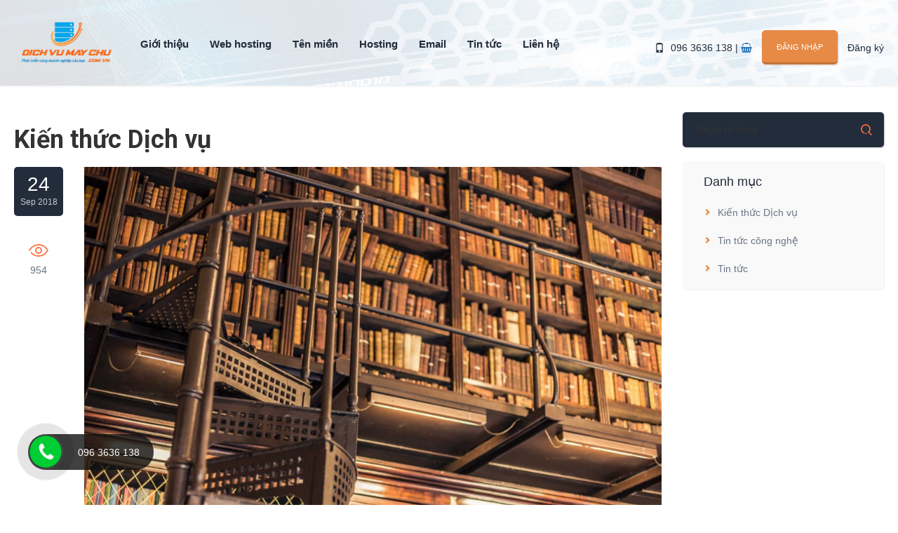

--- FILE ---
content_type: text/css
request_url: https://dichvumaychu.com.vn/app/views/theme/zdomain/css/idangerous.swiper.css
body_size: 665
content:
/* 
    Created on : Aug 23, 2019, 4:49:19 PM
    Author     : tieudv89
*/
/*
 * Swiper 2.7.6
 * Mobile touch slider and framework with hardware accelerated transitions
 *
 * http://www.idangero.us/sliders/swiper/
 *
 * Copyright 2010-2015, Vladimir Kharlampidi
 * The iDangero.us
 * http://www.idangero.us/
 *
 * Licensed under GPL & MIT
 *
 * Released on: February 11, 2015
*/
/* ===============================================================
Basic Swiper Styles 
================================================================*/
.swiper-container {
    margin:0 auto;
    position:relative;
    overflow:hidden;
    direction:ltr;
    -webkit-backface-visibility:hidden;
    -moz-backface-visibility:hidden;
    -ms-backface-visibility:hidden;
    -o-backface-visibility:hidden;
    backface-visibility:hidden;
    /* Fix of Webkit flickering */
    z-index:1;
    height: auto!important;
}
.swiper-wrapper {
    position:relative;
    width:100%;
    -webkit-transition-property:-webkit-transform, left, top;
    -webkit-transition-duration:0s;
    -webkit-transform:translate3d(0px,0,0);
    -webkit-transition-timing-function:ease;

    -moz-transition-property:-moz-transform, left, top;
    -moz-transition-duration:0s;
    -moz-transform:translate3d(0px,0,0);
    -moz-transition-timing-function:ease;

    -o-transition-property:-o-transform, left, top;
    -o-transition-duration:0s;
    -o-transform:translate3d(0px,0,0);
    -o-transition-timing-function:ease;
    -o-transform:translate(0px,0px);

    -ms-transition-property:-ms-transform, left, top;
    -ms-transition-duration:0s;
    -ms-transform:translate3d(0px,0,0);
    -ms-transition-timing-function:ease;

    transition-property:transform, left, top;
    transition-duration:0s;
    transform:translate3d(0px,0,0);
    transition-timing-function:ease;

    -webkit-box-sizing: content-box;
    -moz-box-sizing: content-box;
    box-sizing: content-box;

    cursor:url(../img/drag.png) 16 9, ew-resize!important;
    margin: 0 auto;
    height: inherit!important;
}
.swiper-free-mode > .swiper-wrapper {
    -webkit-transition-timing-function: ease-out;
    -moz-transition-timing-function: ease-out;
    -ms-transition-timing-function: ease-out;
    -o-transition-timing-function: ease-out;
    transition-timing-function: ease-out;
    margin: 0 auto;
}
.swiper-slide {
    float: left;
    -webkit-box-sizing: content-box;
    -moz-box-sizing: content-box;
    box-sizing: content-box;

    height: inherit!important;
}

/* IE10 Windows Phone 8 Fixes */
.swiper-wp8-horizontal {
    -ms-touch-action: pan-y;
}
.swiper-wp8-vertical {
    -ms-touch-action: pan-x;
}

/* ===============================================================
Your custom styles, here you need to specify container's and slide's
sizes, pagination, etc.
================================================================*/
.swiper-container {
    /* Specify Swiper's Size: */

    /*width:200px;
    height: 100px;*/
}
.swiper-slide {
    /* Specify Slides's Size: */

    /*width: 100%;
    height: 100%;*/
}
.swiper-slide-active {
    /* Specific active slide styling: */

}
.swiper-slide-visible {
    /* Specific visible slide styling: */	

}
/* ===============================================================
Pagination Styles
================================================================*/
.swiper-container .pagination{
    text-align: center;
    width: 100%;
    margin: 35px 0 0 0;
}
.swiper-pagination-switch {
    /* Stylize pagination button: */	
    width: 10px;
    height: 10px;
    background: #c2c6cf;
    border-radius: 10px;
    -webkit-border-radius: 10px;
    display: inline-block;
    position: relative;
    margin: 0 10px;
    cursor: pointer;
}
.swiper-pagination-switch:before{
    content: ""; 
    position: absolute;
    width: 0px;
    height: 0px;
    border: 4px #c2c6cf solid;
    left: 50%;
    top: 50%;
    transform: translateX(-50%) translateY(-50%);
    -moz-transform: translateX(-50%) translateY(-50%);
    -webkit-transform: translateX(-50%) translateY(-50%);
    -ms-transform: translateX(-50%) translateY(-50%);
    border-radius: 10px;
    -webkit-border-radius: 10px;
}
.swiper-active-switch {
    /* Specific active button style: */	
    background: transparent;
}
.swiper-visible-switch:before{
    width: 10px;
    height: 10px;
    border: 2px #c2c6cf solid;
}
.swiper-active-switch:before{
    width: 16px;
    height: 16px;
    border: 4px #c2c6cf solid;
}
.swiper-visible-switch {
    /* Specific visible button style: */	
    background: transparent;
}

.swiper-pagination-switch, .swiper-pagination-switch:before{
    -moz-transition:all 300ms ease-out;
    -o-transition:all 300ms ease-out;
    -webkit-transition:all 300ms ease-out;
    transition:all 300ms ease-out;
    -ms-transition:all 300ms ease-out;
}

.pagination.style-1 .swiper-pagination-switch{
    width: 8px;
    height: 8px;
    background: #fff;
}
.pagination.style-1 .swiper-pagination-switch:before{
    display: none;
}
.pagination.style-1 .swiper-active-switch{
    background: #ff6c3a;
    width: 70px;
}

--- FILE ---
content_type: text/css
request_url: https://dichvumaychu.com.vn/app/views/theme/zdomain/css/global.css
body_size: 5266
content:
:root {
  --line-height: 1.425;
  --text-color: #333;
  --bg-color: #23a1d1;
  --font-size: 16px;
  --title-color:#23a1d1;
  --icon-color:#23a1d1;
  --bg-line-color:#23a1d1;
  
  /* btn */
  --bg-btn: red;
  --text-color-btn: #fff;
  --text-color-btn-hover: #111;
  /* end btn */
}
/* Reset & Basics */
/*html, body, div, span, applet, object, iframe, h1, h2, h3, h4, h5, h6, p, blockquote, pre, a, abbr, acronym, address, big, cite, code, del, dfn, em, img, ins, kbd, q, s, samp, small, strike, strong, tt, var, b, u, i, center, ol, ul, li, fieldset, form, label, legend, table, caption, tbody, tfoot, thead, tr, th, td, article, aside, canvas, details, embed, figure, figcaption, footer, header, hgroup, menu, nav, output, ruby, section, summary, time, mark, audio, video {
	margin: 0;
	padding: 0;
	border: 0;
	font-size: 100%;
	font: inherit;
	vertical-align: baseline;
}*/
.v-base html {
	font-family: sans-serif;
	-ms-text-size-adjust: 100%;
	-webkit-text-size-adjust: 100%;
  	box-sizing: border-box;
}


b, strong {
	font-weight: bold;
}
.v-base body {
	font-family:-apple-system,system-ui,BlinkMacSystemFont,"Segoe UI",Roboto,"Helvetica Neue",Arial,sans-serif;
	font-style: normal;
	font-size: --var(--font-size);
	color: --var(--text-color);
	line-height: var(--line-height);
	margin: 0;
}
/* typography default browser */
.v-base-content h1, .v-base-content h2, .v-base-content h3, .v-base-content h4, .v-base-content h5, .v-base-content h6{
	display: block;
	font-size: 2em;
	margin-top: 0.67em;
	margin-bottom: 0.67em;
	margin-left: 0;
	margin-right: 0;
	font-weight: bold;
	line-height: var(--line-height);
}
.v-base-content h2{
	font-size: 1.5em;
	margin-top: 0.83em;
	margin-bottom: 0.83em;
}
.v-base-content h3{
	font-size: 1.17em;
	margin-top: 1em;
	margin-bottom: 1em;
}
.v-base-content h4{
	font-size: 1em;
	margin-top: 1.33em;
	margin-bottom: 1.33em;
}
.v-base-content h5{
	font-size: .83em;
	margin-top: 1.67em;
	margin-bottom: 1.67em;
}
.v-base-content h6{
	font-size: .67em;
	margin-top: 2.33em;
	margin-bottom: 2.33em;
}
.v-base-content p{
	display: block;
	margin: 0 0 15px 0;
}
.v-base-content h1 a, .v-base-content h2 a, .v-base-content h3 a, .v-base-content h4 a, .v-base-content h5 a, .v-base-content h6 a {
  	font-weight: inherit;
}
.v-base-content h1 a:hover, .v-base-content h2 a:hover, .v-base-content h3 a:hover, .v-base-content h4 a:hover, .v-base-content h5 a:hover, .v-base-content h6 a:hover {
  	text-decoration: none;
}
.v-base-content p a, .v-base-content span a{
	text-decoration: underline;
}
.v-base-content label {
	color: #7e7e7e;
	cursor: pointer;
	font-size: 14px;
	font-weight: 400
}

/* links */
.v-base-content a, .v-base-content a:visited, .v-base-content a:focus {
  text-decoration: none;
  outline: 0;
}
.v-base-content a:hover {
	text-decoration: underline;
}

/* image */

img, .v-base-content img {
	max-width: 100%;
	height: auto;
	vertical-align: middle;
	border-style: none;
}
iframe, .v-base-content iframe {
	max-width: 100%;
}

/* table */
.v-base-content table, .v-base-content .table,
.v-base-content .table-all {
	border-collapse: collapse;
	border-spacing: 0;
	width: 100%;
	display: table
}

.v-base-content table, .v-base-content .table-all {
	border: 1px solid #ccc
}

.v-base-content table tr, .v-base-content .table-bordered tr,
.v-base-content .table-all tr {
	border-bottom: 1px solid #ddd
}

.v-base-content .table-striped tbody tr:nth-child(even) {
	background-color: #f1f1f1
}

.v-base-content .table-all tr:nth-child(odd) {
	background-color: #fff
}

.v-base-content .table-all tr:nth-child(even) {
	background-color: #f1f1f1
}

.v-base-content .hoverable tbody tr:hover{
	background-color: #ccc
}

.v-base-content .table-centered tr th,
.v-base-content .table-centered tr td {
	text-align: center
}

.v-base-content table td, 
.v-base-content table th, 
.v-base-content .table td,
.v-base-content .table th,
.v-base-content .table-all td,
.v-base-content .table-all th {
	padding: 8px 8px;
	display: table-cell;
	text-align: left;
	vertical-align: top;
    border: 1px solid #E1E1E1;
}

.v-base-content table td:first-child, 
.v-base-content table th:first-child,
.v-base-content .table th:first-child,
.v-base-content .table td:first-child,
.v-base-content .table-all th:first-child,
.v-base-content .table-all td:first-child {
	padding-left: 16px
}

.v-base-content .table-responsive {
	display: block;
	overflow-x: auto
}

/* list item */
.v-base-content ul, .v-base-content ol{
  padding: 0;
  margin: 0;
}
.v-base-content ol{
  list-style: decimal;
}
.v-base-content ul, .v-base-content li{
  list-style: inherit;
  list-style-position: inside;
}
.v-base-content ul li, .v-base-content ol li {
  padding: 0 15px;
  display: list-item;
  text-align: -webkit-match-parent;
}

/* text ellipsis */
.text-ellipsis{
  overflow: hidden;
  -webkit-line-clamp: 2;
  -webkit-box-orient: vertical;
  min-height: 50px;
  display: -webkit-box;
}
.text-ellipsis.ellipsis-3{
  -webkit-line-clamp: 3;
}
.text-ellipsis.ellipsis-4{
  -webkit-line-clamp: 4;
}
.text-ellipsis.ellipsis-5{
  -webkit-line-clamp: 5;
}

blockquote, .v-base-content blockquote {
  display: block;
  margin-top: 1em;
  margin-bottom: 1em;
  margin-left: 40px;
  margin-right: 40px;
}

/* btn */
/* style 1 */
/*.btn{
  padding: 10px 20px;
  background: var(--main_color);
  color: #fff;
}
.btn:hover{
  box-shadow: inset 0 0 0 100px rgba(0,0,0,.2);
  color: #fff;
}*/
/* end style 1 */

/* style 2 */
.v-base-btn.btn {
  position: relative;
  display: inline-block;
  padding: 10px 28px;
  line-height: normal;
  border: 1px solid #ffffff;
  border-radius: 0;
  text-transform: uppercase;
  font-size: 12px;
  text-align: center;
  letter-spacing: 1px;
  background-color: transparent;
  -webkit-transition: color 0.45s cubic-bezier(0.785, 0.135, 0.15, 0.86),border 0.45s cubic-bezier(0.785, 0.135, 0.15, 0.86);
  transition: color 0.45s cubic-bezier(0.785, 0.135, 0.15, 0.86),border 0.45s cubic-bezier(0.785, 0.135, 0.15, 0.86);
  z-index: 1;
  color: var(--text-color-btn);
  overflow: hidden;
}
.v-base-btn.btn:before {
  position: absolute;
  content: '';
  display: block;
  left: -2px;
  top: 0;
  right: -2px;
  bottom: 0;
  -webkit-transform: scale(1, 1);
  transform: scale(1, 1);
  -webkit-transform-origin: left center;
  transform-origin: left center;
  z-index: -1;
  background-color: var(--bg-btn);
  -webkit-transition: -webkit-transform 0.45s cubic-bezier(0.785, 0.135, 0.15, 0.86);
  transition: -webkit-transform 0.45s cubic-bezier(0.785, 0.135, 0.15, 0.86);
  transition: transform 0.45s cubic-bezier(0.785, 0.135, 0.15, 0.86);
  transition: transform 0.45s cubic-bezier(0.785, 0.135, 0.15, 0.86),-webkit-transform 0.45s cubic-bezier(0.785, 0.135, 0.15, 0.86);
}
.v-base-btn.btn:hover {
	color: var(--text-color-btn-hover);
}
.v-base-btn.btn:hover:before {
  -webkit-transform-origin: right center;
  transform-origin: right center;
  -webkit-transform: scale(0, 1);
  transform: scale(0, 1);
}
/* end style 2 */
/* end btn */

*::-moz-selection {
	background: #333;
	color: #fff;
	text-shadow: none
}

::-moz-selection {
	background: #333;
	color: #fff;
	text-shadow: none
}

::selection {
	background: #333;
	color: #fff;
	text-shadow: none
}

*::-moz-placeholder {
	color: #333;
	font-size: 14px;
	opacity: 1
}

*::-webkit-input-placeholder {
	color: #333;
	font-size: 14px;
	opacity: 1
}

*:-ms-input-placeholder {
	color: #333;
	font-size: 14px;
	opacity: 1
}

*::-ms-input-placeholder {
	color: #333;
	font-size: 14px;
	opacity: 1
}

*::placeholder {
	color: #333;
	font-size: 14px;
	opacity: 1
}

.opacity-05{
  opacity: 0.5;
}

.opacity-06{
  opacity: 0.6;
}

.opacity-07{
  opacity: 0.7;
}

.opacity-08{
  opacity: 0.8;
}

.opacity-09{
  opacity: 0.9;
}

.opacity,
.hover-opacity:hover {
	opacity: 0.60
}

.opacity-off,
.hover-opacity-off:hover {
	opacity: 1
}

.opacity-max {
	opacity: 0.25
}

.opacity-min {
	opacity: 0.75
}

.greyscale-max,
.grayscale-max,
.hover-greyscale:hover,
.zhover-grayscale:hover {
	filter: grayscale(100%)
}

.greyscale,
.grayscale {
	filter: grayscale(75%)
}

.greyscale-min,
.grayscale-min {
	filter: grayscale(50%)
}

/* su dung khi khong dung padding/margin tren duoi */
.v-base hr {
	border-bottom: 1px solid #eceff8;
	border-top: 0 none;
	margin: 30px 0;
	padding: 0;
}

.space-height{
  width: 100%;
}

.space-height--10{
	height: 10px;
}

.space-height--20{
	height: 20px;
}

.space-height--30{
	height: 30px;
}

.space-height--40{
  	height: 40px;
}

.space-height--50{
	height: 50px;
}
/* */

/* define close icon */
.v-base-icon .close {
	position: absolute;
	right: 15px;
	top: 25px;
	width: 32px;
	height: 32px;
	opacity: 1;
}
.v-base-icon .close:before, .v-base-icon .close:after {
	position: absolute;
	left: 15px;
	content: ' ';
	height: 20px;
	width: 2px;
	background-color: #1F2642;
}
.v-base-icon .close:before {
	-webkit-transform: rotate(45deg);
	    -ms-transform: rotate(45deg);
	        transform: rotate(45deg);
}
.v-base-icon .close:after {
	-webkit-transform: rotate(-45deg);
	    -ms-transform: rotate(-45deg);
	        transform: rotate(-45deg);
}
/* end close icon */

/* define check icon */
.v-base-icon .checkmark {
	display: inline-block;
	-webkit-transform: rotate(45deg);
	    -ms-transform: rotate(45deg);
	        transform: rotate(45deg);
	height: 12px;
	width: 7px;
	border-bottom: 3px solid #ffffff;
	border-right: 3px solid #ffffff;
}
/* end check icon */

/* define arrow icon */
.v-base-icon .arrow {
	border: solid #1F2642;
	border-width: 0 1px 1px 0;
	display: inline-block;
	padding: 3px;
}

.v-base-icon .right {
  -ms-transform: rotate(-45deg);
      transform: rotate(-45deg);
  -webkit-transform: rotate(-45deg);
}

.v-base-icon .left {
  -ms-transform: rotate(135deg);
      transform: rotate(135deg);
  -webkit-transform: rotate(135deg);
}

.v-base-icon .up {
  -ms-transform: rotate(-135deg);
      transform: rotate(-135deg);
  -webkit-transform: rotate(-135deg);
}

.v-base-icon .down {
  -ms-transform: rotate(45deg);
      transform: rotate(45deg);
  -webkit-transform: rotate(45deg);
}

.v-base-icon .svg-icon {
  width: 1em;
  height: 1em;
}

.v-base-icon .svg-icon path,
.v-base-icon .svg-icon polygon,
.v-base-icon .svg-icon rect {
  fill: #000;
}

.v-base-icon .svg-icon circle {
  stroke: #4691f6;
  stroke-width: 1;
}
/* end define arrow icon */

/* define plus and minus icon */
.v-base-icon .plus-minus {
   position: relative;
   width: 10px;
   height: 10px;
}
.v-base-icon .plus-minus:before, .v-base-icon .plus-minus:after {
   content: "";
   position: absolute;
   background-color: #000000;
   -webkit-transition: -webkit-transform 0.25s ease-out;
   transition: -webkit-transform 0.25s ease-out;
   -o-transition: transform 0.25s ease-out;
   transition: transform 0.25s ease-out;
   transition: transform 0.25s ease-out, -webkit-transform 0.25s ease-out;
}
.v-base-icon .plus-minus:before {
    top: 0;
    left: 50%;
    width: 2px;
    height: 100%;
    margin-left: -1px;
}
.v-base-icon .plus-minus:after {
   top: 50%;
   left: 0;
   width: 100%;
   height: 2px;
   margin-top: -1px;
}
.v-base-icon .plus-minus:hover {
   cursor: pointer;
}
.v-base-icon .plus-minus.active .plus-minus:before {
   -webkit-transform: rotate(90deg);
       -ms-transform: rotate(90deg);
           transform: rotate(90deg);
}
.v-base-icon .plus-minus.active .plus-minus:after {
   -webkit-transform: rotate(180deg);
       -ms-transform: rotate(180deg);
           transform: rotate(180deg);
}
/* end plus and minus icon */

/* position */
.v-base-position .top,
.v-base-position .bottom {
	position: fixed;
	width: 100%;
	z-index: 1
}

.v-base-position .top {
	top: 0
}

.v-base-position .bottom {
	bottom: 0
}

.v-base-overlay, .v-base-overlay .overlay {
	position: fixed;
	display: none;
	width: 100%;
	height: 100%;
	top: 0;
	left: 0;
	right: 0;
	bottom: 0;
	background-color: rgba(0, 0, 0, 0.5);
	z-index: 2
}

.v-base-position .display-topleft {
	position: absolute;
	left: 0;
	top: 0
}

.v-base-position .display-topright {
	position: absolute;
	right: 0;
	top: 0
}

.v-base-position .display-bottomleft {
	position: absolute;
	left: 0;
	bottom: 0
}

.v-base-position .display-bottomright {
	position: absolute;
	right: 0;
	bottom: 0
}

.v-base-position .display-middle {
	position: absolute;
	top: 50%;
	left: 50%;
	transform: translate(-50%, -50%);
	-ms-transform: translate(-50%, -50%)
}

.v-base-position .display-left {
	position: absolute;
	top: 50%;
	left: 0%;
	transform: translate(0%, -50%);
	-ms-transform: translate(-0%, -50%)
}

.v-base-position .display-right {
	position: absolute;
	top: 50%;
	right: 0%;
	transform: translate(0%, -50%);
	-ms-transform: translate(0%, -50%)
}

.v-base-position .display-topmiddle {
	position: absolute;
	left: 50%;
	top: 0;
	transform: translate(-50%, 0%);
	-ms-transform: translate(-50%, 0%)
}

.v-base-position .display-bottommiddle {
	position: absolute;
	left: 50%;
	bottom: 0;
	transform: translate(-50%, 0%);
	-ms-transform: translate(-50%, 0%)
}
/* end position */

/* border radius */
.v-base-border .border-circle {
	border-radius: 50%
}

.v-base-border .border-round-small {
	border-radius: 2px
}

.v-base-border .border-round,
.v-base-border .border-round-medium {
	border-radius: 4px
}

.v-base-border .border-round-large {
	border-radius: 8px
}

.v-base-border .border-round-xlarge {
	border-radius: 16px
}

.v-base-border .border-round-xxlarge {
	border-radius: 32px
}
/* end border radius */

/* border */
.v-base-border .border-0 {
	border: 0!important
}

.v-base-border .border {
	border: 1px solid #ccc!important
}

.v-base-border .border-top {
	border-top: 1px solid #ccc!important
}

.v-base-border .border-bottom {
	border-bottom: 1px solid #ccc!important
}

.v-base-border .border-left {
	border-left: 1px solid #ccc!important
}

.v-base-border .border-right {
	border-right: 1px solid #ccc!important
}

.v-base-border .border-topbar {
	border-top: 6px solid #ccc!important
}

.v-base-border .border-bottombar {
	border-bottom: 6px solid #ccc!important
} 

.v-base-border .border-leftbar {
	border-left: 6px solid #ccc!important
}

.v-base-border .border-rightbar {
	border-right: 6px solid #ccc!important
}
/* end border */

/* show/hide */
.v-base-display .hide {
	opacity: 0;
	height: 0;
	-webkit-transition: all 0.5s;
	-o-transition: all 0.5s;
	transition: all 0.5s
}

.v-base-display .open {
	opacity: 1;
	height: 0;
	-webkit-transition: all 0.5s;
	-o-transition: all 0.5s;
	transition: all 0.5s
}

/* btn scroll to top */
.v-base .scrollToTop {
	background: #000;
	height: 35px;
	width: 35px;
	right: 35px;
	bottom: 100px;
	color: #fff;
	font-size: 20px;
	text-align: center;
	border-radius: 50%;
	font-size: 20px;
	line-height: var(--line-height);
	display: block;
	position: fixed;
	z-index: 9999;
	display: none
}

.mt-5 {
margin-top: 5px
}

.mt-10 {
margin-top: 10px
}

.mt-15 {
margin-top: 15px
}

.mt-20 {
margin-top: 20px
}

.mt-25 {
margin-top: 25px
}

.mt-30 {
margin-top: 30px
}

.mt-35 {
margin-top: 35px
}

.mt-40 {
margin-top: 40px
}

.mt-45 {
margin-top: 45px
}

.mt-50 {
margin-top: 50px
}

.mt-55 {
margin-top: 55px
}

.mt-60 {
margin-top: 60px
}

.mt-65 {
margin-top: 65px
}

.mt-70 {
margin-top: 70px
}

.mt-75 {
margin-top: 75px
}

.mt-80 {
margin-top: 80px
}

.mt-85 {
margin-top: 85px
}

.mt-90 {
margin-top: 90px
}

.mt-95 {
margin-top: 95px
}

.mt-100 {
margin-top: 100px
}

.mt-105 {
margin-top: 105px
}

.mt-110 {
margin-top: 110px
}

.mt-115 {
margin-top: 115px
}

.mt-120 {
margin-top: 120px
}

.mt-125 {
margin-top: 125px
}

.mt-130 {
margin-top: 130px
}

.mt-135 {
margin-top: 135px
}

.mt-140 {
margin-top: 140px
}

.mt-145 {
margin-top: 145px
}

.mt-150 {
margin-top: 150px
}

.mt-155 {
margin-top: 155px
}

.mt-160 {
margin-top: 160px
}

.mt-165 {
margin-top: 165px
}

.mt-170 {
margin-top: 170px
}

.mt-175 {
margin-top: 175px
}

.mt-180 {
margin-top: 180px
}

.mt-185 {
margin-top: 185px
}

.mt-190 {
margin-top: 190px
}

.mt-195 {
margin-top: 195px
}

.mt-200 {
margin-top: 200px
}

.mb-5 {
margin-bottom: 5px
}

.mb-10 {
margin-bottom: 10px
}

.mb-15 {
margin-bottom: 15px
}

.mb-20 {
margin-bottom: 20px
}

.mb-25 {
margin-bottom: 25px
}

.mb-30 {
margin-bottom: 30px
}

.mb-35 {
margin-bottom: 35px
}

.mb-40 {
margin-bottom: 40px
}

.mb-45 {
margin-bottom: 45px
}

.mb-50 {
margin-bottom: 50px
}

.mb-55 {
margin-bottom: 55px
}

.mb-60 {
margin-bottom: 60px
}

.mb-65 {
margin-bottom: 65px
}

.mb-70 {
margin-bottom: 70px
}

.mb-75 {
margin-bottom: 75px
}

.mb-80 {
margin-bottom: 80px
}

.mb-85 {
margin-bottom: 85px
}

.mb-90 {
margin-bottom: 90px
}

.mb-95 {
margin-bottom: 95px
}

.mb-100 {
margin-bottom: 100px
}

.mb-105 {
margin-bottom: 105px
}

.mb-110 {
margin-bottom: 110px
}

.mb-115 {
margin-bottom: 115px
}

.mb-120 {
margin-bottom: 120px
}

.mb-125 {
margin-bottom: 125px
}

.mb-130 {
margin-bottom: 130px
}

.mb-135 {
margin-bottom: 135px
}

.mb-140 {
margin-bottom: 140px
}

.mb-145 {
margin-bottom: 145px
}

.mb-150 {
margin-bottom: 150px
}

.mb-155 {
margin-bottom: 155px
}

.mb-160 {
margin-bottom: 160px
}

.mb-165 {
margin-bottom: 165px
}

.mb-170 {
margin-bottom: 170px
}

.mb-175 {
margin-bottom: 175px
}

.mb-180 {
margin-bottom: 180px
}

.mb-185 {
margin-bottom: 185px
}

.mb-190 {
margin-bottom: 190px
}

.mb-195 {
margin-bottom: 195px
}

.mb-200 {
margin-bottom: 200px
}

.mb-205 {
margin-bottom: 205px
}

.mb-210 {
margin-bottom: 210px
}

.mb-215 {
margin-bottom: 215px
}

.mb-220 {
margin-bottom: 220px
}

.mb-225 {
margin-bottom: 225px
}

.mb-230 {
margin-bottom: 230px
}

.mb-235 {
margin-bottom: 235px
}

.mb-240 {
margin-bottom: 240px
}

.mb-245 {
margin-bottom: 245px
}

.mb-250 {
margin-bottom: 250px
}

.mb-255 {
margin-bottom: 255px
}

.mb-260 {
margin-bottom: 260px
}

.mb-265 {
margin-bottom: 265px
}

.mb-270 {
margin-bottom: 270px
}

.mb-275 {
margin-bottom: 275px
}

.mb-280 {
margin-bottom: 280px
}

.mb-285 {
margin-bottom: 285px
}

.mb-290 {
margin-bottom: 290px
}

.mb-295 {
margin-bottom: 295px
}

.mb-300 {
margin-bottom: 300px
}

.ml-5 {
margin-left: 5px
}

.ml-10 {
margin-left: 10px
}

.ml-15 {
margin-left: 15px
}

.ml-20 {
margin-left: 20px
}

.ml-25 {
margin-left: 25px
}

.ml-30 {
margin-left: 30px
}

.ml-35 {
margin-left: 35px
}

.ml-40 {
margin-left: 40px
}

.ml-45 {
margin-left: 45px
}

.ml-50 {
margin-left: 50px
}

.ml-55 {
margin-left: 55px
}

.ml-60 {
margin-left: 60px
}

.ml-65 {
margin-left: 65px
}

.ml-70 {
margin-left: 70px
}

.ml-75 {
margin-left: 75px
}

.ml-80 {
margin-left: 80px
}

.ml-85 {
margin-left: 85px
}

.ml-90 {
margin-left: 90px
}

.ml-95 {
margin-left: 95px
}

.ml-100 {
margin-left: 100px
}

.ml-105 {
margin-left: 105px
}

.ml-110 {
margin-left: 110px
}

.ml-115 {
margin-left: 115px
}

.ml-120 {
margin-left: 120px
}

.ml-125 {
margin-left: 125px
}

.ml-130 {
margin-left: 130px
}

.ml-135 {
margin-left: 135px
}

.ml-140 {
margin-left: 140px
}

.ml-145 {
margin-left: 145px
}

.ml-150 {
margin-left: 150px
}

.ml-155 {
margin-left: 155px
}

.ml-160 {
margin-left: 160px
}

.ml-165 {
margin-left: 165px
}

.ml-170 {
margin-left: 170px
}

.ml-175 {
margin-left: 175px
}

.ml-180 {
margin-left: 180px
}

.ml-185 {
margin-left: 185px
}

.ml-190 {
margin-left: 190px
}

.ml-195 {
margin-left: 195px
}

.ml-200 {
margin-left: 200px
}

.mr-5 {
margin-right: 5px
}

.mr-10 {
margin-right: 10px
}

.mr-15 {
margin-right: 15px
}

.mr-20 {
margin-right: 20px
}

.mr-25 {
margin-right: 25px
}

.mr-30 {
margin-right: 30px
}

.mr-35 {
margin-right: 35px
}

.mr-40 {
margin-right: 40px
}

.mr-45 {
margin-right: 45px
}

.mr-50 {
margin-right: 50px
}

.mr-55 {
margin-right: 55px
}

.mr-60 {
margin-right: 60px
}

.mr-65 {
margin-right: 65px
}

.mr-70 {
margin-right: 70px
}

.mr-75 {
margin-right: 75px
}

.mr-80 {
margin-right: 80px
}

.mr-85 {
margin-right: 85px
}

.mr-90 {
margin-right: 90px
}

.mr-95 {
margin-right: 95px
}

.mr-100 {
margin-right: 100px
}

.mr-105 {
margin-right: 105px
}

.mr-110 {
margin-right: 110px
}

.mr-115 {
margin-right: 115px
}

.mr-120 {
margin-right: 120px
}

.mr-125 {
margin-right: 125px
}

.mr-130 {
margin-right: 130px
}

.mr-135 {
margin-right: 135px
}

.mr-140 {
margin-right: 140px
}

.mr-145 {
margin-right: 145px
}

.mr-150 {
margin-right: 150px
}

.mr-155 {
margin-right: 155px
}

.mr-160 {
margin-right: 160px
}

.mr-165 {
margin-right: 165px
}

.mr-170 {
margin-right: 170px
}

.mr-175 {
margin-right: 175px
}

.mr-180 {
margin-right: 180px
}

.mr-185 {
margin-right: 185px
}

.mr-190 {
margin-right: 190px
}

.mr-195 {
margin-right: 195px
}

.mr-200 {
margin-right: 200px
}

.pt-5 {
padding-top: 5px
}

.pt-10 {
padding-top: 10px
}

.pt-15 {
padding-top: 15px
}

.pt-20 {
padding-top: 20px
}

.pt-25 {
padding-top: 25px
}

.pt-30 {
padding-top: 30px
}

.pt-35 {
padding-top: 35px
}

.pt-40 {
padding-top: 40px
}

.pt-45 {
padding-top: 45px
}

.pt-50 {
padding-top: 50px
}

.pt-55 {
padding-top: 55px
}

.pt-60 {
padding-top: 60px
}

.pt-65 {
padding-top: 65px
}

.pt-70 {
padding-top: 70px
}

.pt-75 {
padding-top: 75px
}

.pt-80 {
padding-top: 80px
}

.pt-85 {
padding-top: 85px
}

.pt-90 {
padding-top: 90px
}

.pt-95 {
padding-top: 95px
}

.pt-100 {
padding-top: 100px
}

.pt-105 {
padding-top: 105px
}

.pt-110 {
padding-top: 110px
}

.pt-115 {
padding-top: 115px
}

.pt-120 {
padding-top: 120px
}

.pt-125 {
padding-top: 125px
}

.pt-130 {
padding-top: 130px
}

.pt-135 {
padding-top: 135px
}

.pt-140 {
padding-top: 140px
}

.pt-145 {
padding-top: 145px
}

.pt-150 {
padding-top: 150px
}

.pt-155 {
padding-top: 155px
}

.pt-160 {
padding-top: 160px
}

.pt-165 {
padding-top: 165px
}

.pt-170 {
padding-top: 170px
}

.pt-175 {
padding-top: 175px
}

.pt-180 {
padding-top: 180px
}

.pt-185 {
padding-top: 185px
}

.pt-190 {
padding-top: 190px
}

.pt-195 {
padding-top: 195px
}

.pt-200 {
padding-top: 200px
}

.pt-205 {
padding-top: 205px
}

.pt-210 {
padding-top: 210px
}

.pt-215 {
padding-top: 215px
}

.pt-220 {
padding-top: 220px
}

.pt-225 {
padding-top: 225px
}

.pt-230 {
padding-top: 230px
}

.pt-235 {
padding-top: 235px
}

.pt-240 {
padding-top: 240px
}

.pt-245 {
padding-top: 245px
}

.pt-250 {
padding-top: 250px
}

.pt-255 {
padding-top: 255px
}

.pt-260 {
padding-top: 260px
}

.pt-265 {
padding-top: 265px
}

.pt-270 {
padding-top: 270px
}

.pt-275 {
padding-top: 275px
}

.pt-280 {
padding-top: 280px
}

.pt-285 {
padding-top: 285px
}

.pt-290 {
padding-top: 290px
}

.pt-295 {
padding-top: 295px
}

.pt-300 {
padding-top: 300px
}

.pb-5 {
padding-bottom: 5px
}

.pb-10 {
padding-bottom: 10px
}

.pb-15 {
padding-bottom: 15px
}

.pb-20 {
padding-bottom: 20px
}

.pb-25 {
padding-bottom: 25px
}

.pb-30 {
padding-bottom: 30px
}

.pb-35 {
padding-bottom: 35px
}

.pb-40 {
padding-bottom: 40px
}

.pb-45 {
padding-bottom: 45px
}

.pb-50 {
padding-bottom: 50px
}

.pb-55 {
padding-bottom: 55px
}

.pb-60 {
padding-bottom: 60px
}

.pb-65 {
padding-bottom: 65px
}

.pb-70 {
padding-bottom: 70px
}

.pb-75 {
padding-bottom: 75px
}

.pb-80 {
padding-bottom: 80px
}

.pb-85 {
padding-bottom: 85px
}

.pb-90 {
padding-bottom: 90px
}

.pb-95 {
padding-bottom: 95px
}

.pb-100 {
padding-bottom: 100px
}

.pb-105 {
padding-bottom: 105px
}

.pb-110 {
padding-bottom: 110px
}

.pb-115 {
padding-bottom: 115px
}

.pb-120 {
padding-bottom: 120px
}

.pb-125 {
padding-bottom: 125px
}

.pb-130 {
padding-bottom: 130px
}

.pb-135 {
padding-bottom: 135px
}

.pb-140 {
padding-bottom: 140px
}

.pb-145 {
padding-bottom: 145px
}

.pb-150 {
padding-bottom: 150px
}

.pb-155 {
padding-bottom: 155px
}

.pb-160 {
padding-bottom: 160px
}

.pb-165 {
padding-bottom: 165px
}

.pb-170 {
padding-bottom: 170px
}

.pb-175 {
padding-bottom: 175px
}

.pb-180 {
padding-bottom: 180px
}

.pb-185 {
padding-bottom: 185px
}

.pb-190 {
padding-bottom: 190px
}

.pb-195 {
padding-bottom: 195px
}

.pb-200 {
padding-bottom: 200px
}

.pb-205 {
padding-bottom: 205px
}

.pb-210 {
padding-bottom: 210px
}

.pb-215 {
padding-bottom: 215px
}

.pb-220 {
padding-bottom: 220px
}

.pb-225 {
padding-bottom: 225px
}

.pb-230 {
padding-bottom: 230px
}

.pb-235 {
padding-bottom: 235px
}

.pb-240 {
padding-bottom: 240px
}

.pb-245 {
padding-bottom: 245px
}

.pb-250 {
padding-bottom: 250px
}

.pb-255 {
padding-bottom: 255px
}

.pb-260 {
padding-bottom: 260px
}

.pb-265 {
padding-bottom: 265px
}

.pb-270 {
padding-bottom: 270px
}

.pb-275 {
padding-bottom: 275px
}

.pb-280 {
padding-bottom: 280px
}

.pb-285 {
padding-bottom: 285px
}

.pb-290 {
padding-bottom: 290px
}

.pb-295 {
padding-bottom: 295px
}

.pb-300 {
padding-bottom: 300px
}

.pl-5 {
padding-left: 5px
}

.pl-10 {
padding-left: 10px
}

.pl-15 {
padding-left: 15px
}

.pl-20 {
padding-left: 20px
}

.pl-25 {
padding-left: 25px
}

.pl-30 {
padding-left: 30px
}

.pl-35 {
padding-left: 35px
}

.pl-40 {
padding-left: 40px
}

.pl-45 {
padding-left: 45px
}

.pl-50 {
padding-left: 50px
}

.pl-55 {
padding-left: 55px
}

.pl-60 {
padding-left: 60px
}

.pl-65 {
padding-left: 65px
}

.pl-70 {
padding-left: 70px
}

.pl-75 {
padding-left: 75px
}

.pl-80 {
padding-left: 80px
}

.pl-85 {
padding-left: 85px
}

.pl-90 {
padding-left: 90px
}

.pl-95 {
padding-left: 95px
}

.pl-100 {
padding-left: 100px
}

.pl-105 {
padding-left: 105px
}

.pl-110 {
padding-left: 110px
}

.pl-115 {
padding-left: 115px
}

.pl-120 {
padding-left: 120px
}

.pl-125 {
padding-left: 125px
}

.pl-130 {
padding-left: 130px
}

.pl-135 {
padding-left: 135px
}

.pl-140 {
padding-left: 140px
}

.pl-145 {
padding-left: 145px
}

.pl-150 {
padding-left: 150px
}

.pl-155 {
padding-left: 155px
}

.pl-160 {
padding-left: 160px
}

.pl-165 {
padding-left: 165px
}

.pl-170 {
padding-left: 170px
}

.pl-175 {
padding-left: 175px
}

.pl-180 {
padding-left: 180px
}

.pl-185 {
padding-left: 185px
}

.pl-190 {
padding-left: 190px
}

.pl-195 {
padding-left: 195px
}

.pl-200 {
padding-left: 200px
}

.pl-300 {
padding-left: 300px
}

.pr-5 {
padding-right: 5px
}

.pr-10 {
padding-right: 10px
}

.pr-15 {
padding-right: 15px
}

.pr-20 {
padding-right: 20px
}

.pr-25 {
padding-right: 25px
}

.pr-30 {
padding-right: 30px
}

.pr-35 {
padding-right: 35px
}

.pr-40 {
padding-right: 40px
}

.pr-45 {
padding-right: 45px
}

.pr-50 {
padding-right: 50px
}

.pr-55 {
padding-right: 55px
}

.pr-60 {
padding-right: 60px
}

.pr-65 {
padding-right: 65px
}

.pr-70 {
padding-right: 70px
}

.pr-75 {
padding-right: 75px
}

.pr-80 {
padding-right: 80px
}

.pr-85 {
padding-right: 85px
}

.pr-90 {
padding-right: 90px
}

.pr-95 {
padding-right: 95px
}

.pr-100 {
padding-right: 100px
}

.pr-105 {
padding-right: 105px
}

.pr-110 {
padding-right: 110px
}

.pr-115 {
padding-right: 115px
}

.pr-120 {
padding-right: 120px
}

.pr-125 {
padding-right: 125px
}

.pr-130 {
padding-right: 130px
}

.pr-135 {
padding-right: 135px
}

.pr-140 {
padding-right: 140px
}

.pr-145 {
padding-right: 145px
}

.pr-150 {
padding-right: 150px
}

.pr-155 {
padding-right: 155px
}

.pr-160 {
padding-right: 160px
}

.pr-165 {
padding-right: 165px
}

.pr-170 {
padding-right: 170px
}

.pr-175 {
padding-right: 175px
}

.pr-180 {
padding-right: 180px
}

.pr-185 {
padding-right: 185px
}

.pr-190 {
padding-right: 190px
}

.pr-195 {
padding-right: 195px
}

.pr-200 {
padding-right: 200px
}

.pr-300 {
padding-right: 300px
}

/** animation  **/
/* pulse-circle */
.blob {
  background: black;
  border-radius: 50%;
  -webkit-box-shadow: 0 0 0 0 rgba(0, 0, 0, 1);
          box-shadow: 0 0 0 0 rgba(0, 0, 0, 1);
  margin: 10px;
  height: 15px;
  width: 15px;
  -webkit-transform: scale(1);
      -ms-transform: scale(1);
          transform: scale(1);
  -webkit-animation: pulse-black 1.5s infinite;
          animation: pulse-black 1.5s infinite;
}
@-webkit-keyframes pulse-black {
  0% {
    -webkit-transform: scale(0.95);
            transform: scale(0.95);
    -webkit-box-shadow: 0 0 0 0 rgba(0, 0, 0, 0.7);
            box-shadow: 0 0 0 0 rgba(0, 0, 0, 0.7);
  }
  
  70% {
    -webkit-transform: scale(1);
            transform: scale(1);
    -webkit-box-shadow: 0 0 0 10px rgba(0, 0, 0, 0);
            box-shadow: 0 0 0 10px rgba(0, 0, 0, 0);
  }
  
  100% {
    -webkit-transform: scale(0.95);
            transform: scale(0.95);
    -webkit-box-shadow: 0 0 0 0 rgba(0, 0, 0, 0);
            box-shadow: 0 0 0 0 rgba(0, 0, 0, 0);
  }
}
@keyframes pulse-black {
  0% {
    -webkit-transform: scale(0.95);
            transform: scale(0.95);
    -webkit-box-shadow: 0 0 0 0 rgba(0, 0, 0, 0.7);
            box-shadow: 0 0 0 0 rgba(0, 0, 0, 0.7);
  }
  
  70% {
    -webkit-transform: scale(1);
            transform: scale(1);
    -webkit-box-shadow: 0 0 0 10px rgba(0, 0, 0, 0);
            box-shadow: 0 0 0 10px rgba(0, 0, 0, 0);
  }
  
  100% {
    -webkit-transform: scale(0.95);
            transform: scale(0.95);
    -webkit-box-shadow: 0 0 0 0 rgba(0, 0, 0, 0);
            box-shadow: 0 0 0 0 rgba(0, 0, 0, 0);
  }
}

.blob.white {
  background: white;
  -webkit-box-shadow: 0 0 0 0 rgba(255, 255, 255, 1);
          box-shadow: 0 0 0 0 rgba(255, 255, 255, 1);
  -webkit-animation: pulse-white 2s infinite;
          animation: pulse-white 2s infinite;
}

@-webkit-keyframes pulse-white {
  0% {
    -webkit-transform: scale(0.95);
            transform: scale(0.95);
    -webkit-box-shadow: 0 0 0 0 rgba(255, 255, 255, 0.7);
            box-shadow: 0 0 0 0 rgba(255, 255, 255, 0.7);
  }
  
  70% {
    -webkit-transform: scale(1);
            transform: scale(1);
    -webkit-box-shadow: 0 0 0 10px rgba(255, 255, 255, 0);
            box-shadow: 0 0 0 10px rgba(255, 255, 255, 0);
  }
  
  100% {
    -webkit-transform: scale(0.95);
            transform: scale(0.95);
    -webkit-box-shadow: 0 0 0 0 rgba(255, 255, 255, 0);
            box-shadow: 0 0 0 0 rgba(255, 255, 255, 0);
  }
}

@keyframes pulse-white {
  0% {
    -webkit-transform: scale(0.95);
            transform: scale(0.95);
    -webkit-box-shadow: 0 0 0 0 rgba(255, 255, 255, 0.7);
            box-shadow: 0 0 0 0 rgba(255, 255, 255, 0.7);
  }
  
  70% {
    -webkit-transform: scale(1);
            transform: scale(1);
    -webkit-box-shadow: 0 0 0 10px rgba(255, 255, 255, 0);
            box-shadow: 0 0 0 10px rgba(255, 255, 255, 0);
  }
  
  100% {
    -webkit-transform: scale(0.95);
            transform: scale(0.95);
    -webkit-box-shadow: 0 0 0 0 rgba(255, 255, 255, 0);
            box-shadow: 0 0 0 0 rgba(255, 255, 255, 0);
  }
}

.blob.red {
  background: rgba(255, 82, 82, 1);
  -webkit-box-shadow: 0 0 0 0 rgba(255, 82, 82, 1);
          box-shadow: 0 0 0 0 rgba(255, 82, 82, 1);
  -webkit-animation: pulse-red 2s infinite;
          animation: pulse-red 2s infinite;
}

@-webkit-keyframes pulse-red {
  0% {
    -webkit-transform: scale(0.95);
            transform: scale(0.95);
    -webkit-box-shadow: 0 0 0 0 rgba(255, 82, 82, 0.7);
            box-shadow: 0 0 0 0 rgba(255, 82, 82, 0.7);
  }
  
  70% {
    -webkit-transform: scale(1);
            transform: scale(1);
    -webkit-box-shadow: 0 0 0 10px rgba(255, 82, 82, 0);
            box-shadow: 0 0 0 10px rgba(255, 82, 82, 0);
  }
  
  100% {
    -webkit-transform: scale(0.95);
            transform: scale(0.95);
    -webkit-box-shadow: 0 0 0 0 rgba(255, 82, 82, 0);
            box-shadow: 0 0 0 0 rgba(255, 82, 82, 0);
  }
}

@keyframes pulse-red {
  0% {
    -webkit-transform: scale(0.95);
            transform: scale(0.95);
    -webkit-box-shadow: 0 0 0 0 rgba(255, 82, 82, 0.7);
            box-shadow: 0 0 0 0 rgba(255, 82, 82, 0.7);
  }
  
  70% {
    -webkit-transform: scale(1);
            transform: scale(1);
    -webkit-box-shadow: 0 0 0 10px rgba(255, 82, 82, 0);
            box-shadow: 0 0 0 10px rgba(255, 82, 82, 0);
  }
  
  100% {
    -webkit-transform: scale(0.95);
            transform: scale(0.95);
    -webkit-box-shadow: 0 0 0 0 rgba(255, 82, 82, 0);
            box-shadow: 0 0 0 0 rgba(255, 82, 82, 0);
  }
}

.blob.orange {
  background: rgba(255, 121, 63, 1);
  -webkit-box-shadow: 0 0 0 0 rgba(255, 121, 63, 1);
          box-shadow: 0 0 0 0 rgba(255, 121, 63, 1);
  -webkit-animation: pulse-orange 2s infinite;
          animation: pulse-orange 2s infinite;
}

@-webkit-keyframes pulse-orange {
  0% {
    -webkit-transform: scale(0.95);
            transform: scale(0.95);
    -webkit-box-shadow: 0 0 0 0 rgba(255, 121, 63, 0.7);
            box-shadow: 0 0 0 0 rgba(255, 121, 63, 0.7);
  }
  
  70% {
    -webkit-transform: scale(1);
            transform: scale(1);
    -webkit-box-shadow: 0 0 0 10px rgba(255, 121, 63, 0);
            box-shadow: 0 0 0 10px rgba(255, 121, 63, 0);
  }
  
  100% {
    -webkit-transform: scale(0.95);
            transform: scale(0.95);
    -webkit-box-shadow: 0 0 0 0 rgba(255, 121, 63, 0);
            box-shadow: 0 0 0 0 rgba(255, 121, 63, 0);
  }
}

@keyframes pulse-orange {
  0% {
    -webkit-transform: scale(0.95);
            transform: scale(0.95);
    -webkit-box-shadow: 0 0 0 0 rgba(255, 121, 63, 0.7);
            box-shadow: 0 0 0 0 rgba(255, 121, 63, 0.7);
  }
  
  70% {
    -webkit-transform: scale(1);
            transform: scale(1);
    -webkit-box-shadow: 0 0 0 10px rgba(255, 121, 63, 0);
            box-shadow: 0 0 0 10px rgba(255, 121, 63, 0);
  }
  
  100% {
    -webkit-transform: scale(0.95);
            transform: scale(0.95);
    -webkit-box-shadow: 0 0 0 0 rgba(255, 121, 63, 0);
            box-shadow: 0 0 0 0 rgba(255, 121, 63, 0);
  }
}

.blob.yellow {
  background: rgba(255, 177, 66, 1);
  -webkit-box-shadow: 0 0 0 0 rgba(255, 177, 66, 1);
          box-shadow: 0 0 0 0 rgba(255, 177, 66, 1);
  -webkit-animation: pulse-yellow 1.5s infinite;
          animation: pulse-yellow 1.5s infinite;
}

@-webkit-keyframes pulse-yellow {
  0% {
    -webkit-transform: scale(0.95);
            transform: scale(0.95);
    -webkit-box-shadow: 0 0 0 0 rgba(255, 177, 66, 0.7);
            box-shadow: 0 0 0 0 rgba(255, 177, 66, 0.7);
  }
  
  70% {
    -webkit-transform: scale(1);
            transform: scale(1);
    -webkit-box-shadow: 0 0 0 10px rgba(255, 177, 66, 0);
            box-shadow: 0 0 0 10px rgba(255, 177, 66, 0);
  }
  
  100% {
    -webkit-transform: scale(0.95);
            transform: scale(0.95);
    -webkit-box-shadow: 0 0 0 0 rgba(255, 177, 66, 0);
            box-shadow: 0 0 0 0 rgba(255, 177, 66, 0);
  }
}

@keyframes pulse-yellow {
  0% {
    -webkit-transform: scale(0.95);
            transform: scale(0.95);
    -webkit-box-shadow: 0 0 0 0 rgba(255, 177, 66, 0.7);
            box-shadow: 0 0 0 0 rgba(255, 177, 66, 0.7);
  }
  
  70% {
    -webkit-transform: scale(1);
            transform: scale(1);
    -webkit-box-shadow: 0 0 0 10px rgba(255, 177, 66, 0);
            box-shadow: 0 0 0 10px rgba(255, 177, 66, 0);
  }
  
  100% {
    -webkit-transform: scale(0.95);
            transform: scale(0.95);
    -webkit-box-shadow: 0 0 0 0 rgba(255, 177, 66, 0);
            box-shadow: 0 0 0 0 rgba(255, 177, 66, 0);
  }
}

.blob.blue {
  background: rgba(52, 172, 224, 1);
  -webkit-box-shadow: 0 0 0 0 rgba(52, 172, 224, 1);
          box-shadow: 0 0 0 0 rgba(52, 172, 224, 1);
  -webkit-animation: pulse-blue 2s infinite;
          animation: pulse-blue 2s infinite;
}

@-webkit-keyframes pulse-blue {
  0% {
    -webkit-transform: scale(0.95);
            transform: scale(0.95);
    -webkit-box-shadow: 0 0 0 0 rgba(52, 172, 224, 0.7);
            box-shadow: 0 0 0 0 rgba(52, 172, 224, 0.7);
  }
  
  70% {
    -webkit-transform: scale(1);
            transform: scale(1);
    -webkit-box-shadow: 0 0 0 10px rgba(52, 172, 224, 0);
            box-shadow: 0 0 0 10px rgba(52, 172, 224, 0);
  }
  
  100% {
    -webkit-transform: scale(0.95);
            transform: scale(0.95);
    -webkit-box-shadow: 0 0 0 0 rgba(52, 172, 224, 0);
            box-shadow: 0 0 0 0 rgba(52, 172, 224, 0);
  }
}

@keyframes pulse-blue {
  0% {
    -webkit-transform: scale(0.95);
            transform: scale(0.95);
    -webkit-box-shadow: 0 0 0 0 rgba(52, 172, 224, 0.7);
            box-shadow: 0 0 0 0 rgba(52, 172, 224, 0.7);
  }
  
  70% {
    -webkit-transform: scale(1);
            transform: scale(1);
    -webkit-box-shadow: 0 0 0 10px rgba(52, 172, 224, 0);
            box-shadow: 0 0 0 10px rgba(52, 172, 224, 0);
  }
  
  100% {
    -webkit-transform: scale(0.95);
            transform: scale(0.95);
    -webkit-box-shadow: 0 0 0 0 rgba(52, 172, 224, 0);
            box-shadow: 0 0 0 0 rgba(52, 172, 224, 0);
  }
}

.blob.green {
  background: rgba(51, 217, 178, 1);
  -webkit-box-shadow: 0 0 0 0 rgba(51, 217, 178, 1);
          box-shadow: 0 0 0 0 rgba(51, 217, 178, 1);
  -webkit-animation: pulse-green 2s infinite;
          animation: pulse-green 2s infinite;
}

@-webkit-keyframes pulse-green {
  0% {
    -webkit-transform: scale(0.95);
            transform: scale(0.95);
    -webkit-box-shadow: 0 0 0 0 rgba(51, 217, 178, 0.7);
            box-shadow: 0 0 0 0 rgba(51, 217, 178, 0.7);
  }
  
  70% {
    -webkit-transform: scale(1);
            transform: scale(1);
    -webkit-box-shadow: 0 0 0 10px rgba(51, 217, 178, 0);
            box-shadow: 0 0 0 10px rgba(51, 217, 178, 0);
  }
  
  100% {
    -webkit-transform: scale(0.95);
            transform: scale(0.95);
    -webkit-box-shadow: 0 0 0 0 rgba(51, 217, 178, 0);
            box-shadow: 0 0 0 0 rgba(51, 217, 178, 0);
  }
}

@keyframes pulse-green {
  0% {
    -webkit-transform: scale(0.95);
            transform: scale(0.95);
    -webkit-box-shadow: 0 0 0 0 rgba(51, 217, 178, 0.7);
            box-shadow: 0 0 0 0 rgba(51, 217, 178, 0.7);
  }
  
  70% {
    -webkit-transform: scale(1);
            transform: scale(1);
    -webkit-box-shadow: 0 0 0 10px rgba(51, 217, 178, 0);
            box-shadow: 0 0 0 10px rgba(51, 217, 178, 0);
  }
  
  100% {
    -webkit-transform: scale(0.95);
            transform: scale(0.95);
    -webkit-box-shadow: 0 0 0 0 rgba(51, 217, 178, 0);
            box-shadow: 0 0 0 0 rgba(51, 217, 178, 0);
  }
}

.blob.purple {
  background: rgba(142, 68, 173, 1);
  -webkit-box-shadow: 0 0 0 0 rgba(142, 68, 173, 1);
          box-shadow: 0 0 0 0 rgba(142, 68, 173, 1);
  -webkit-animation: pulse-purple 2s infinite;
          animation: pulse-purple 2s infinite;
}

@-webkit-keyframes pulse-purple {
  0% {
    -webkit-transform: scale(0.95);
            transform: scale(0.95);
    -webkit-box-shadow: 0 0 0 0 rgba(142, 68, 173, 0.7);
            box-shadow: 0 0 0 0 rgba(142, 68, 173, 0.7);
  }
  
  70% {
    -webkit-transform: scale(1);
            transform: scale(1);
    -webkit-box-shadow: 0 0 0 10px rgba(142, 68, 173, 0);
            box-shadow: 0 0 0 10px rgba(142, 68, 173, 0);
  }
  
  100% {
    -webkit-transform: scale(0.95);
            transform: scale(0.95);
    -webkit-box-shadow: 0 0 0 0 rgba(142, 68, 173, 0);
            box-shadow: 0 0 0 0 rgba(142, 68, 173, 0);
  }
}

@keyframes pulse-purple {
  0% {
    -webkit-transform: scale(0.95);
            transform: scale(0.95);
    -webkit-box-shadow: 0 0 0 0 rgba(142, 68, 173, 0.7);
            box-shadow: 0 0 0 0 rgba(142, 68, 173, 0.7);
  }
  
  70% {
    -webkit-transform: scale(1);
            transform: scale(1);
    -webkit-box-shadow: 0 0 0 10px rgba(142, 68, 173, 0);
            box-shadow: 0 0 0 10px rgba(142, 68, 173, 0);
  }
  
  100% {
    -webkit-transform: scale(0.95);
            transform: scale(0.95);
    -webkit-box-shadow: 0 0 0 0 rgba(142, 68, 173, 0);
            box-shadow: 0 0 0 0 rgba(142, 68, 173, 0);
  }
}

.animate-spin {
	animation: animate-spin 2s infinite linear
}

@keyframes animate-spin {
	0% {
		transform: rotate(0deg)
	}
	100% {
		transform: rotate(359deg)
	}
}

.animate-fading {
	animation: fading 10s infinite
}

@keyframes fading {
	0% {
		opacity: 0
	}
	50% {
		opacity: 1
	}
	100% {
		opacity: 0
	}
}

.animate-opacity {
	animation: opac 0.8s
}

@keyframes opac {
	from {
		opacity: 0
	}
	to {
		opacity: 1
	}
}

.animate-top {
	position: relative;
	animation: animatetop 0.4s
}

@keyframes animatetop {
	from {
		top: -300px;
		opacity: 0
	}
	to {
		top: 0;
		opacity: 1
	}
}

.animate-left {
	position: relative;
	animation: animateleft 0.4s
}

@keyframes animateleft {
	from {
		left: -300px;
		opacity: 0
	}
	to {
		left: 0;
		opacity: 1
	}
}

.animate-right {
	position: relative;
	animation: animateright 0.4s
}

@keyframes animateright {
	from {
		right: -300px;
		opacity: 0
	}
	to {
		right: 0;
		opacity: 1
	}
}

.animate-bottom {
	position: relative;
	animation: animatebottom 0.4s
}

@keyframes animatebottom {
	from {
		bottom: -300px;
		opacity: 0
	}
	to {
		bottom: 0;
		opacity: 1
	}
}

.animate-zoom {
	animation: animatezoom 0.6s
}

@keyframes animatezoom {
	from {
		transform: scale(0)
	}
	to {
		transform: scale(1)
	}
}
/* end pulse cirle */

/*module service default*/
.section-service{
        padding:70px 0;
}
.section-block-bg {
        background-size: cover;
        background-repeat: no-repeat;
        background-position: 50% 50%;
}
.section-service__title{
        margin-bottom: 18px;
        font-size: 32px;
        color: var(--text-color);
        font-weight: 700;
        line-height: var(--line-height);
}
.section_service__text{
        font-size: 15px;
        font-weight: 400;
        color: var(--text-color);
        line-height: 200%;
        margin-bottom: 15px;      
}
.section-service__icon{
        color: var(--icon-color);
        font-size: 35px !important;
}
.section-service__title-line-left{
        content: '';
        display: block;
        width: 100px;
        height: 3px;
        background: var(--bg-line-color,#23a1d1);
        border-radius: 25%;
        margin-top: 15px;
        margin-bottom: 5px;
}
.section-service__title-line-center{
        content: '';
        display: block;
        width: 100px;
        height: 3px;
        background: var(--bg-line-color,#23a1d1);
        border-radius: 25%;
        margin: 15px auto 5px;
    }
.section-service__button{
        background:var(--bg-color);
        color: #FFFFFF;
        border-radius: 50px;
        -webkit-transition: all .4s ease;
        -moz-transition: all .4s ease;
        transition: all .4s ease;
        display: inline-block;
        font-size: 14px;
        font-weight: 500;
        padding: 13px 25px 13px 25px;
}
.section-service__button:hover{
        color: #FFFFFF;
}
/* style for only IE */
@media screen and (min-width:0\0) {
	
}
/* end */

/** responsive **/

@media(min-width: 991px){
        .service-team_list_view__item-des{
                margin-top:30px;
        }
}

@media(min-width: 1200px){
       
}

@media(max-width: 767px){
        .section-service{
                padding:25px 0;
        }
        .service-action_text_button{
                margin-top:25px;
        }
        .service-about_image_service__item{
                text-align: center;
                padding: 0 30px;
        }
        .section-service__title {
                font-size: 25px;
        }        
        .service-team_list_view__item{
                text-align: center;
        }
        .service-team_list_view__item .service-team_list_view__item-des{
                padding:0 20px;
        }
        .service-about_text_number__item{
                padding:5px !important;
        }
}

@media(max-width: 480px){

}
/** end responsive **/

--- FILE ---
content_type: text/css
request_url: https://dichvumaychu.com.vn/app/views/theme/zdomain/css/custom.css
body_size: 9538
content:
/* 
    Created on : Aug 23, 2019, 4:54:09 PM
    Author     : tieudv89
*/

/** Custom **/
body {
    line-height: 1.425;
}
#logo-wrapper{width: auto;}
.header-left{padding-left: 100px; float: left;width: auto;}
.header-right{float: right; width: auto;}
nav{float: right;}
#content-wrapper {
    padding-top: 120px;
}
.text-brand {
    color: #e06d18;
}
.text-green {
    color: #3a9c86;
}
.text-green {
    color: #3a9c86;
}
.text-white {
    color: #fff;
}
.text-grey {
    color: #888;
}
.text-blue {
    color: #2482bd;
}
.text-orange {
    color: #da251d;
}
.text-violet {
    color: #6f84c9;
}
.text-orange {
    color: #e06d18;
}
.text-content-white {
    color: #ededed;
}
@media (max-width: 991px) {
    nav{margin-top: 0;float: none;}
}

.button{-webkit-box-shadow: 1px 1px 2px rgba(0,0,0,.2), inset 0 -2px rgba(0,0,0,.2); box-shadow: 1px 1px 2px rgba(0,0,0,.2), inset 0 -2px rgba(0,0,0,.2);}
.button:hover, .btn:hover{-webkit-box-shadow: 1px 1px 2px rgba(0,0,0,.2), inset 0 -40px rgba(255,255,255,0.2) !important; box-shadow: 1px 1px 2px rgba(0,0,0,.2), inset 0 -40px rgab(255,255,255,0.2) !important;}

@media (max-width: 991px) {
    .blog-wrapper{padding-top: 30px;}
    .blog-entry{margin-bottom: 30px;}
    .paginator{margin-bottom: 30px;}
    .related-posts{margin-bottom: 25px;}
}
.block.type-1 .icon-entry img{margin-top: 20px;}
h1, h2, h3, h4, h5, h6, .h1, .h2, .h3, .h4, .h5, .h6 {
    font-family: "Roboto", sans-serif;
    font-weight: 600;
    line-height: 1.35;
}
.h1, .h2, .h3, h1, h2, h3 {
    margin: 15px 0px;
}
h3, .h3 {
    font-size: 24px;
}
h2, .h2 {
    font-size: 30px;
}
h1, .h1 {
    font-size: 36px;
}
label {
    font-weight: bold;
}
img {
    max-width: 100%;
}
.mt30 {
    margin-top: 30px;
}
.mt20 {
    margin-top: 20px;
}
.mt10 {
    margin-top: 10px;
}
.m0 {
    margin-top: 0;
}
.mb30 {
    margin-bottom: 30px;
}
.mb20 {
    margin-bottom: 20px;
}
.mb10 {
    margin-bottom: 10px;
}
.service-status {
    display: inline;
    font-weight: bold;
    line-height: 1;
    color: #fff;
    text-align: center;
    white-space: nowrap;
    vertical-align: baseline;
    background-color: #ccc;
    padding: 3px 5px;
    border-radius: 3px;
    font-size: 11px;
}
.service-status.service-status-active, .service-status.service-status-completed, .service-status.service-status-success {
    background-color: #5cb85c;
}
.service-status.service-status-trial {
    background-color: #ded80b;
}
.service-status.service-status-suspend, .service-status.service-status-suspended, .service-status.service-status-cancel {
    background-color: #c32400;
}
.service-status.service-status-deleted, .service-status.service-status-delete {
    background-color: #d4d4d4;
}
.btn-default {
    padding: 5px 10px;
}
.box-margin {
    margin: 25px 0px;
}
.border-bt-1px-e2 {
    border-bottom: 1px solid #e2e2e2;
}
/* Header */
.header-inline-entry{
    position: relative;
}
.header-inline-entry > li {
    list-style: none;
    float: right;
}
.header-inline-entry .dropdown-menu {
    right: 0;
    left: auto;
}
.account > a {
    line-height: 30px;
    padding: 2px;
    overflow: hidden;
    display: block;
}
.account.open a{
    background:#13CB5C;
    color: #fff;
}
.account .account-icon {
    width: 30px;
    height: 30px;
    text-align: center;
    vertical-align: middle;
    margin: 0;
    float: left;
    line-height: 32px;
    background:#13CB5C;
    color: #fff;
    font-size: 25px;
    border-radius: 50%;
    margin-right: 4px;
}
.account.open .account-icon {
    background: #fff;
    color:#13CB5C;
}
.account.open .dropdown-menu{
    border-radius: 0;
    background:#13CB5C;
    color: #fff;
    border: none;
    margin: 0;
    padding: 0;
}
.account.open .dropdown-menu>li>a:hover, .account.open .dropdown-menu>li>a:focus {
    background-color:#22222;
}
.account.open .dropdown-menu>li>a {
    color: #fff;
    padding: 5px 20px;
}
.mt-panel-group {
    display: flex;
    flex-flow: column;
    flex-direction: column;
    flex-wrap: wrap;
    margin: 0 -5px;
}
.mt-panel-group > .mt-panel {
    flex-grow: 1;
    flex-shrink: 2;
    flex-basis: 48%;
    margin: 10px;
}
.mt-panel.panel-default,
.mt-panel.panel-default > .panel-heading {
    border: none;
}
.mt-panel.panel-default {
    box-shadow: 0px 2px 3px 0px rgba(0,0,0,.18);
    -moz-box-shadow: 0px 2px 3px 0px rgba(0,0,0,.18);
    -webkit-box-shadow: 0px 2px 3px 0px rgba(0,0,0,.18);
}

.mt-panel.panel-default > .panel-heading {
    background-color: #fff;
    color: #626262;
}
.tab-pane h1,
.tab-pane h2,
.tab-pane h3 {
    color: #656565;
}
.server-info .reset-list-style li {
    padding-top: 8px;
    padding-bottom: 8px;
}
.server-info li:not(:last-child) {
    border-bottom: 1px dashed #e2e2e2;
}
.server-process-info {
    padding: 10px 15px;
    background-color: #e2e2e2;
}

.server-process-info li > p {
    margin: 0px;
}

.create-server {
    margin-bottom: 30px;
}

.disk-selected rzslider .rz-pointer.rz-active:focus {
    outline: none;
}
.disk-selected rzslider .rz-bar-wrapper {
    padding-top: 11px;
}
.disk-selected rzslider .rz-bar {
    height: 15px;
}

.create-server + .btn-group-action {
    padding-top: 10px;
    border-top: 1px solid #e2e2e2;
}
.server-info ul > li {
    display: block;
    overflow: hidden;
}
.server-info ul > li > span {
    float: left;
}
.server-info ul > li > div {
    float: right;
}
.reset-list-style {
    list-style: none;
    margin: 0;
    padding: 0;
}
.reset-list-style > li {
    padding: 5px 0px;
}
.text-status-active {
    color: #1eba5c;
}
.text-right .dropdown-menu {
    right: 0;
    left: auto;
}
@media screen and (min-width: 768px) {
    .nav-tabs.nav-justified > li > a {
        text-transform: uppercase;
        color: #727272;
    }
}

@media screen and (max-width: 1366px) {
    .body-tabs-content {
        padding: 10px;
    }
    md-tab-content.md-no-scroll {
        overflow-y: auto;
    }
}

@media screen and (max-width: 768px) {
    .header-box .showing,
    .body-tabs-content .header-box {
        margin-bottom: 15px;
    }
}
.blog-wrapper {
    padding-top: 40px;
}
.blog-entry {
    margin-bottom: 50px;
}
#logo img {
    max-height: 45px;
}
/* Steps */
.step-inner > .btn-circle {
    box-shadow: none;
    -moz-box-shadow: none;
    -webkit-box-shadow: none;
}
.stepwizard .stepwizard-row {
    display: flex;
    flex-flow: wrap;
}
.stepwizard-row > .stepwizard-step {
    flex: 1;
    position: relative;
    z-index: 1;
}
.stepwizard-row > .stepwizard-step:before {
    content: "";
    border-width: 2px;
    border-style: solid;
    position: absolute;
    bottom: 22px;
    left: 0px;
    right: 0px;
    z-index: -1;
}
.stepwizard-row > .stepwizard-step:first-child:before {
    left: 10px;
}
.stepwizard-row > .stepwizard-step:last-child:before {
    right: 10px;
}

.stepwizard-step > .step-inner {
    padding: 5px;
    text-align: center;
    color: #929292;
}
.stepwizard-step.is-active > .step-inner {
    color: #03a9f4;
}

.stepwizard-step > .step-inner  p {
    margin-bottom: 0px;
}

.stepwizard .step-inner > .btn-circle {
    width: 30px;
    height: 30px;
    text-align: center;
    padding: 6px 0;
    margin: 5px 0px;
    line-height: 1.4;
    border: none;
    border-radius: 50%;
    -moz-border-radius: 50%;
    -webkit-border-radius: 50%;
}
/*------- dark ui color design -------*/
.stepwizard-dark .step-inner > .btn-circle,
.stepwizard-dark .step-inner > .btn-circle:hover,
.stepwizard-dark .step-inner > .btn-circle:focus {
    background-color: #727272;
    color: #b6b6b6;
}
.stepwizard-dark .stepwizard-row > .stepwizard-step:before {
    border: 2px solid #727272;
}

.stepwizard .stepwizard-step > .step-inner > * {
    color: #929292;
}

.stepwizard .stepwizard-row > .stepwizard-step.is-active:before {
    border-color: #4b82bc;
}
.stepwizard .stepwizard-row > .stepwizard-step.is-active.order-del:before {
    border-color: #db3333;
}
.stepwizard .stepwizard-row > .stepwizard-step.is-active > .step-inner > .btn-circle {
    background-color: #4b82bc;
    color: #cbdbec;
}
.stepwizard .stepwizard-step.is-active > .step-inner > * {
    color: #4b82bc;
}
.stepwizard .stepwizard-step.is-active.order-del > .step-inner > * {
    color: #db3333;
}
.stepwizard .stepwizard-row > .stepwizard-step.is-active.order-del > .step-inner > .btn-circle {
    background-color: #db3333;
    color: #fff;
}
/*------ light ui color design --------*/
.stepwizard-light .step-inner > .btn-circle,
.stepwizard-light .step-inner > .btn-circle:hover,
.stepwizard-light .step-inner > .btn-circle:focus {
    background-color: #dcdcdc;
    color: #929292;
}
.stepwizard-light .stepwizard-row > .stepwizard-step:before {
    border-color: #dcdcdc;
}

@media screen and (min-width: 667px) {
    .stepwizard-row > .stepwizard-step {
        padding-bottom: 40px;
    }
    .stepwizard .step-inner > .btn-circle {
        position: absolute;
        bottom: 5px;
        left: 50%;
        margin-left: -20px;
    }
}

@media screen and (max-width: 666px) {
    .stepwizard .stepwizard-row {
        flex-direction: column;
        margin: 10px 0px;
    }
    .stepwizard-step > .step-inner {
        padding-left: 50px;
        text-align: left;
    }
    .stepwizard-row > .stepwizard-step:before {
        top: 0px;
        bottom: 0px;
    }
    .stepwizard .step-inner > .btn-circle {
        position: absolute;
        top: 50%;
        margin-top: -15px;
        left: 0px;
    }
    .stepwizard-row > .stepwizard-step:last-child > .step-inner {
        text-align: inherit;
    }

    .stepwizard-row > .stepwizard-step:before,
    .stepwizard-row > .stepwizard-step:first-child:before {
        left: 13px;
    }

    .stepwizard-row > .stepwizard-step:before,
    .stepwizard-row > .stepwizard-step:last-child:before {
        right: inherit;
    }
}
/* Footer */
.footer-entry ul, footer-entry ul li {
    margin: 0;
    padding: 0;
}
.copyright {
    text-align: left;
}

/* Loader CSS */
@keyframes snow {
  0% {background-position: 0px 0px, 0px 0px, 0px 0px;}
  50% {background-position: 500px 500px, 100px 200px, -100px 150px;}
  100% {background-position: 500px 1000px, 200px 400px, -100px 300px;}
}
@-moz-keyframes snow {
  0% {background-position: 0px 0px, 0px 0px, 0px 0px;}
  50% {background-position: 500px 500px, 100px 200px, -100px 150px;}
  100% {background-position: 400px 1000px, 200px 400px, 100px 300px;}
}
@-webkit-keyframes snow {
  0% {background-position: 0px 0px, 0px 0px, 0px 0px;}
  50% {background-position: 500px 500px, 100px 200px, -100px 150px;}
  100% {background-position: 500px 1000px, 200px 400px, -100px 300px;}
}
@-ms-keyframes snow {
  0% {background-position: 0px 0px, 0px 0px, 0px 0px;}
  50% {background-position: 500px 500px, 100px 200px, -100px 150px;}
  100% {background-position: 500px 1000px, 200px 400px, -100px 300px;}
}

#overlay{
    width:100%;
    height:100%;
    position:fixed;
    top:0;
    left:0;
    background-color:#000;
    opacity:0.6;
    z-index:100000;
}
 #pre-loader{
    position:relative;
    top:49%;
    left:49%;
}
 .ball-pulse-sync>div,.ball-pulse>div{
    width:15px;
    height:15px;
    margin:2px;
    display:inline-block
}
.ball-pulse-sync>div,.ball-pulse>div,.ball-scale>div{
    background-color:#fff;
    border-radius:100%
}
@-webkit-keyframes scale{
    0%,80%{
        -webkit-transform:scale(1);
        transform:scale(1);
        opacity:1
    }
    45%{
        -webkit-transform:scale(.1);
        transform:scale(.1);
        opacity:.7
    }
}
@keyframes scale{
    0%,80%{
        -webkit-transform:scale(1);
        transform:scale(1);
        opacity:1
    }
    45%{
        -webkit-transform:scale(.1);
        transform:scale(.1);
        opacity:.7
    }
}
.ball-pulse>div:nth-child(0){
    -webkit-animation:scale .75s -.36s infinite cubic-bezier(.2,.68,.18,1.08);
    animation:scale .75s -.36s infinite cubic-bezier(.2,.68,.18,1.08)
}
.ball-pulse>div:nth-child(1){
    -webkit-animation:scale .75s -.24s infinite cubic-bezier(.2,.68,.18,1.08);
    animation:scale .75s -.24s infinite cubic-bezier(.2,.68,.18,1.08)
}
.ball-pulse>div:nth-child(2){
    -webkit-animation:scale .75s -.12s infinite cubic-bezier(.2,.68,.18,1.08);
    animation:scale .75s -.12s infinite cubic-bezier(.2,.68,.18,1.08)
}
.ball-pulse>div:nth-child(3){
    -webkit-animation:scale .75s 0s infinite cubic-bezier(.2,.68,.18,1.08);
    animation:scale .75s 0s infinite cubic-bezier(.2,.68,.18,1.08)
}
.ball-pulse>div{
    -webkit-animation-fill-mode:both;
    animation-fill-mode:both
}
@-webkit-keyframes ball-pulse-sync{
    33%{
        -webkit-transform:translateY(10px);
        transform:translateY(10px)
    }
    66%{
        -webkit-transform:translateY(-10px);
        transform:translateY(-10px)
    }
    100%{
        -webkit-transform:translateY(0);
        transform:translateY(0)
    }
}
@keyframes ball-pulse-sync{
    33%{
        -webkit-transform:translateY(10px);
        transform:translateY(10px)
    }
    66%{
        -webkit-transform:translateY(-10px);
        transform:translateY(-10px)
    }
    100%{
        -webkit-transform:translateY(0);
        transform:translateY(0)
    }
}
.ball-pulse-sync>div:nth-child(0){
    -webkit-animation:ball-pulse-sync .6s -.21s infinite ease-in-out;
    animation:ball-pulse-sync .6s -.21s infinite ease-in-out
}
.ball-pulse-sync>div:nth-child(1){
    -webkit-animation:ball-pulse-sync .6s -.14s infinite ease-in-out;
    animation:ball-pulse-sync .6s -.14s infinite ease-in-out
}
.ball-pulse-sync>div:nth-child(2){
    -webkit-animation:ball-pulse-sync .6s -.07s infinite ease-in-out;
    animation:ball-pulse-sync .6s -.07s infinite ease-in-out
}
.ball-pulse-sync>div:nth-child(3){
    -webkit-animation:ball-pulse-sync .6s 0s infinite ease-in-out;
    animation:ball-pulse-sync .6s 0s infinite ease-in-out
}
.ball-pulse-sync>div{
    -webkit-animation-fill-mode:both;
    animation-fill-mode:both
}
@-webkit-keyframes ball-scale{
    0%{
        -webkit-transform:scale(0);
        transform:scale(0)
    }
    100%{
        -webkit-transform:scale(1);
        transform:scale(1);
        opacity:0
    }
}
@keyframes ball-scale{
    0%{
        -webkit-transform:scale(0);
        transform:scale(0)
    }
    100%{
        -webkit-transform:scale(1);
        transform:scale(1);
        opacity:0
    }
}
.ball-scale>div{
    height:60px;
    width:60px;
    animation:ball-scale 1s 0s ease-in-out infinite
}
.ball-scale-random>div,.ball-scale>div{
    display:inline-block;
    margin:2px;
    -webkit-animation:ball-scale 1s 0s ease-in-out infinite
}
.ball-scale-random{
    width:37px;
    height:40px
}
.ball-scale-random>div{
    background-color:#fff;
    border-radius:100%;
    position:absolute;
    height:30px;
    width:30px;
    animation:ball-scale 1s 0s ease-in-out infinite
}
.ball-rotate>div,.ball-rotate>div:after,.ball-rotate>div:before{
    background-color:#fff;
    width:15px;
    height:15px;
    border-radius:100%
}
.ball-rotate,.ball-rotate>div{
    position:relative
}
.ball-scale-random>div:nth-child(1){
    margin-left:-7px;
    -webkit-animation:ball-scale 1s .2s ease-in-out infinite;
    animation:ball-scale 1s .2s ease-in-out infinite
}
.ball-scale-random>div:nth-child(3){
    margin-left:-2px;
    margin-top:9px;
    -webkit-animation:ball-scale 1s .5s ease-in-out infinite;
    animation:ball-scale 1s .5s ease-in-out infinite
}
@-webkit-keyframes rotate{
    0%{
        -webkit-transform:rotate(0);
        transform:rotate(0)
    }
    50%{
        -webkit-transform:rotate(180deg);
        transform:rotate(180deg)
    }
    100%{
        -webkit-transform:rotate(360deg);
        transform:rotate(360deg)
    }
}
.ball-rotate>div{
    margin:2px;
    -webkit-animation-fill-mode:both;
    animation-fill-mode:both
}
.ball-rotate>div:first-child{
    -webkit-animation:rotate 1s 0s cubic-bezier(.7,-.13,.22,.86) infinite;
    animation:rotate 1s 0s cubic-bezier(.7,-.13,.22,.86) infinite
}
.ball-rotate>div:after,.ball-rotate>div:before{
    margin:2px;
    content:"";
    position:absolute;
    opacity:.8
}
.ball-rotate>div:before{
    top:0;
    left:-28px
}
.ball-rotate>div:after{
    top:0;
    left:25px
}
.ball-clip-rotate>div{
    border-radius:100%;
    margin:2px;
    border:2px solid #fff;
    border-bottom-color:transparent;
    height:25px;
    width:25px;
    background:0 0!important;
    display:inline-block;
    -webkit-animation:rotate .75s 0s linear infinite;
    animation:rotate .75s 0s linear infinite
}
@keyframes rotate{
    0%{
        -webkit-transform:rotate(0);
        transform:rotate(0)
    }
    50%{
        -webkit-transform:rotate(180deg);
        transform:rotate(180deg)
    }
    100%{
        -webkit-transform:rotate(360deg);
        transform:rotate(360deg)
    }
}
@keyframes scale{
    30%{
        -webkit-transform:scale(.3);
        transform:scale(.3)
    }
    100%{
        -webkit-transform:scale(1);
        transform:scale(1)
    }
}
.ball-clip-rotate-pulse{
    position:relative;
    -webkit-transform:translateY(-15px);
    -ms-transform:translateY(-15px);
    transform:translateY(-15px)
}
.ball-clip-rotate-pulse>div{
    -webkit-animation-fill-mode:both;
    animation-fill-mode:both;
    position:absolute;
    top:0;
    left:0;
    border-radius:100%
}
.ball-clip-rotate-pulse>div:first-child{
    background:#fff;
    height:16px;
    width:16px;
    top:7px;
    left:-7px;
    -webkit-animation:scale 1s 0s cubic-bezier(.09,.57,.49,.9) infinite;
    animation:scale 1s 0s cubic-bezier(.09,.57,.49,.9) infinite
}
.ball-clip-rotate-pulse>div:last-child{
    position:absolute;
    width:30px;
    height:30px;
    left:-16px;
    top:-2px;
    background:0 0;
    border:2px solid;
    border-color:#fff transparent;
    -webkit-animation:rotate 1s 0s cubic-bezier(.09,.57,.49,.9) infinite;
    animation:rotate 1s 0s cubic-bezier(.09,.57,.49,.9) infinite;
    -webkit-animation-duration:1s;
    animation-duration:1s
}
@keyframes rotate{
    0%{
        -webkit-transform:rotate(0) scale(1);
        transform:rotate(0) scale(1)
    }
    50%{
        -webkit-transform:rotate(180deg) scale(.6);
        transform:rotate(180deg) scale(.6)
    }
    100%{
        -webkit-transform:rotate(360deg) scale(1);
        transform:rotate(360deg) scale(1)
    }
}
.ball-clip-rotate-multiple{
    position:relative
}
.ball-clip-rotate-multiple>div{
    position:absolute;
    left:-20px;
    top:-20px;
    border:2px solid #fff;
    border-bottom-color:transparent;
    border-top-color:transparent;
    border-radius:100%;
    height:35px;
    width:35px;
    -webkit-animation:rotate 1s 0s ease-in-out infinite;
    animation:rotate 1s 0s ease-in-out infinite
}
.ball-clip-rotate-multiple>div:last-child{
    display:inline-block;
    top:-10px;
    left:-10px;
    width:15px;
    height:15px;
    -webkit-animation-duration:.5s;
    animation-duration:.5s;
    border-color:#fff transparent;
    -webkit-animation-direction:reverse;
    animation-direction:reverse
}
@-webkit-keyframes ball-scale-ripple{
    0%{
        -webkit-transform:scale(.1);
        transform:scale(.1);
        opacity:1
    }
    70%{
        -webkit-transform:scale(1);
        transform:scale(1);
        opacity:.7
    }
    100%{
        opacity:0
    }
}
@keyframes ball-scale-ripple{
    0%{
        -webkit-transform:scale(.1);
        transform:scale(.1);
        opacity:1
    }
    70%{
        -webkit-transform:scale(1);
        transform:scale(1);
        opacity:.7
    }
    100%{
        opacity:0
    }
}
.ball-scale-ripple>div{
    height:50px;
    width:50px;
    border-radius:100%;
    border:2px solid #fff;
    -webkit-animation:ball-scale-ripple 1s 0s infinite cubic-bezier(.21,.53,.56,.8);
    animation:ball-scale-ripple 1s 0s infinite cubic-bezier(.21,.53,.56,.8)
}
@-webkit-keyframes ball-scale-ripple-multiple{
    0%{
        -webkit-transform:scale(.1);
        transform:scale(.1);
        opacity:1
    }
    70%{
        -webkit-transform:scale(1);
        transform:scale(1);
        opacity:.7
    }
    100%{
        opacity:0
    }
}
@keyframes ball-scale-ripple-multiple{
    0%{
        -webkit-transform:scale(.1);
        transform:scale(.1);
        opacity:1
    }
    70%{
        -webkit-transform:scale(1);
        transform:scale(1);
        opacity:.7
    }
    100%{
        opacity:0
    }
}
.ball-scale-ripple-multiple{
    position:relative;
    -webkit-transform:translateY(-25px);
    -ms-transform:translateY(-25px);
    transform:translateY(-25px)
}
.ball-scale-ripple-multiple>div:nth-child(0){
    -webkit-animation-delay:-.8s;
    animation-delay:-.8s
}
.ball-scale-ripple-multiple>div:nth-child(1){
    -webkit-animation-delay:-.6s;
    animation-delay:-.6s
}
.ball-scale-ripple-multiple>div:nth-child(2){
    -webkit-animation-delay:-.4s;
    animation-delay:-.4s
}
.ball-scale-ripple-multiple>div:nth-child(3){
    -webkit-animation-delay:-.2s;
    animation-delay:-.2s
}
.ball-scale-ripple-multiple>div{
    position:absolute;
    top:-2px;
    left:-26px;
    width:50px;
    height:50px;
    border-radius:100%;
    border:2px solid #fff;
    -webkit-animation:ball-scale-ripple-multiple 1.25s 0s infinite cubic-bezier(.21,.53,.56,.8);
    animation:ball-scale-ripple-multiple 1.25s 0s infinite cubic-bezier(.21,.53,.56,.8)
}
@-webkit-keyframes ball-beat{
    50%{
        opacity:.2;
        -webkit-transform:scale(.75);
        transform:scale(.75)
    }
    100%{
        opacity:1;
        -webkit-transform:scale(1);
        transform:scale(1)
    }
}
@keyframes ball-beat{
    50%{
        opacity:.2;
        -webkit-transform:scale(.75);
        transform:scale(.75)
    }
    100%{
        opacity:1;
        -webkit-transform:scale(1);
        transform:scale(1)
    }
}
.ball-beat>div{
    background-color:#fff;
    width:15px;
    height:15px;
    border-radius:100%;
    margin:2px;
    display:inline-block;
    -webkit-animation:ball-beat .7s 0s infinite linear;
    animation:ball-beat .7s 0s infinite linear
}
.ball-beat>div:nth-child(2n-1){
    -webkit-animation-delay:-.35s!important;
    animation-delay:-.35s!important
}
@-webkit-keyframes ball-scale-multiple{
    0%{
        -webkit-transform:scale(0);
        transform:scale(0);
        opacity:0
    }
    5%{
        opacity:1
    }
    100%{
        -webkit-transform:scale(1);
        transform:scale(1);
        opacity:0
    }
}
@keyframes ball-scale-multiple{
    0%{
        -webkit-transform:scale(0);
        transform:scale(0);
        opacity:0
    }
    5%{
        opacity:1
    }
    100%{
        -webkit-transform:scale(1);
        transform:scale(1);
        opacity:0
    }
}
.ball-scale-multiple{
    position:relative;
    -webkit-transform:translateY(-30px);
    -ms-transform:translateY(-30px);
    transform:translateY(-30px)
}
.ball-scale-multiple>div:nth-child(2){
    -webkit-animation-delay:-.4s;
    animation-delay:-.4s
}
.ball-scale-multiple>div:nth-child(3){
    -webkit-animation-delay:-.2s;
    animation-delay:-.2s
}
.ball-scale-multiple>div{
    background-color:#fff;
    border-radius:100%;
    position:absolute;
    left:-30px;
    top:0;
    opacity:0;
    margin:0;
    width:60px;
    height:60px;
    -webkit-animation:ball-scale-multiple 1s 0s linear infinite;
    animation:ball-scale-multiple 1s 0s linear infinite
}
@-webkit-keyframes ball-triangle-path-1{
    33%{
        -webkit-transform:translate(25px,-50px);
        transform:translate(25px,-50px)
    }
    66%{
        -webkit-transform:translate(50px,0);
        transform:translate(50px,0)
    }
    100%{
        -webkit-transform:translate(0,0);
        transform:translate(0,0)
    }
}
@keyframes ball-triangle-path-1{
    33%{
        -webkit-transform:translate(25px,-50px);
        transform:translate(25px,-50px)
    }
    66%{
        -webkit-transform:translate(50px,0);
        transform:translate(50px,0)
    }
    100%{
        -webkit-transform:translate(0,0);
        transform:translate(0,0)
    }
}
@-webkit-keyframes ball-triangle-path-2{
    33%{
        -webkit-transform:translate(25px,50px);
        transform:translate(25px,50px)
    }
    66%{
        -webkit-transform:translate(-25px,50px);
        transform:translate(-25px,50px)
    }
    100%{
        -webkit-transform:translate(0,0);
        transform:translate(0,0)
    }
}
@keyframes ball-triangle-path-2{
    33%{
        -webkit-transform:translate(25px,50px);
        transform:translate(25px,50px)
    }
    66%{
        -webkit-transform:translate(-25px,50px);
        transform:translate(-25px,50px)
    }
    100%{
        -webkit-transform:translate(0,0);
        transform:translate(0,0)
    }
}
@-webkit-keyframes ball-triangle-path-3{
    33%{
        -webkit-transform:translate(-50px,0);
        transform:translate(-50px,0)
    }
    66%{
        -webkit-transform:translate(-25px,-50px);
        transform:translate(-25px,-50px)
    }
    100%{
        -webkit-transform:translate(0,0);
        transform:translate(0,0)
    }
}
@keyframes ball-triangle-path-3{
    33%{
        -webkit-transform:translate(-50px,0);
        transform:translate(-50px,0)
    }
    66%{
        -webkit-transform:translate(-25px,-50px);
        transform:translate(-25px,-50px)
    }
    100%{
        -webkit-transform:translate(0,0);
        transform:translate(0,0)
    }
}
.ball-triangle-path{
    position:relative;
    -webkit-transform:translate(-29.99px,-37.51px);
    -ms-transform:translate(-29.99px,-37.51px);
    transform:translate(-29.99px,-37.51px)
}
.ball-triangle-path>div:nth-child(1){
    -webkit-animation-name:ball-triangle-path-1;
    animation-name:ball-triangle-path-1;
    -webkit-animation-delay:0;
    animation-delay:0;
    -webkit-animation-duration:2s;
    animation-duration:2s;
    -webkit-animation-timing-function:ease-in-out;
    animation-timing-function:ease-in-out;
    -webkit-animation-iteration-count:infinite;
    animation-iteration-count:infinite
}
.ball-triangle-path>div:nth-child(2){
    -webkit-animation-name:ball-triangle-path-2;
    animation-name:ball-triangle-path-2;
    -webkit-animation-delay:0;
    animation-delay:0;
    animation-duration:2s;
    animation-timing-function:ease-in-out;
    -webkit-animation-iteration-count:infinite;
    animation-iteration-count:infinite
}
.ball-triangle-path>div:nth-child(2),.ball-triangle-path>div:nth-child(3){
    -webkit-animation-duration:2s;
    -webkit-animation-timing-function:ease-in-out
}
.ball-triangle-path>div:nth-child(3){
    -webkit-animation-name:ball-triangle-path-3;
    animation-name:ball-triangle-path-3;
    -webkit-animation-delay:0;
    animation-delay:0;
    animation-duration:2s;
    animation-timing-function:ease-in-out;
    -webkit-animation-iteration-count:infinite;
    animation-iteration-count:infinite
}
.ball-triangle-path>div{
    -webkit-animation-fill-mode:both;
    animation-fill-mode:both;
    position:absolute;
    width:10px;
    height:10px;
    border-radius:100%;
    border:1px solid #fff
}
.ball-grid-beat>div,.ball-pulse-rise>div{
    background-color:#fff;
    height:15px;
    border-radius:100%;
    margin:2px
}
.ball-triangle-path>div:nth-of-type(1){
    top:50px
}
.ball-triangle-path>div:nth-of-type(2){
    left:25px
}
.ball-triangle-path>div:nth-of-type(3){
    top:50px;
    left:50px
}
@-webkit-keyframes ball-pulse-rise-even{
    0%{
        -webkit-transform:scale(1.1);
        transform:scale(1.1)
    }
    25%{
        -webkit-transform:translateY(-30px);
        transform:translateY(-30px)
    }
    50%{
        -webkit-transform:scale(.4);
        transform:scale(.4)
    }
    75%{
        -webkit-transform:translateY(30px);
        transform:translateY(30px)
    }
    100%{
        -webkit-transform:translateY(0);
        transform:translateY(0);
        -webkit-transform:scale(1);
        transform:scale(1)
    }
}
@keyframes ball-pulse-rise-even{
    0%{
        -webkit-transform:scale(1.1);
        transform:scale(1.1)
    }
    25%{
        -webkit-transform:translateY(-30px);
        transform:translateY(-30px)
    }
    50%{
        -webkit-transform:scale(.4);
        transform:scale(.4)
    }
    75%{
        -webkit-transform:translateY(30px);
        transform:translateY(30px)
    }
    100%{
        -webkit-transform:translateY(0);
        transform:translateY(0);
        -webkit-transform:scale(1);
        transform:scale(1)
    }
}
@-webkit-keyframes ball-pulse-rise-odd{
    0%{
        -webkit-transform:scale(.4);
        transform:scale(.4)
    }
    25%{
        -webkit-transform:translateY(30px);
        transform:translateY(30px)
    }
    50%{
        -webkit-transform:scale(1.1);
        transform:scale(1.1)
    }
    75%{
        -webkit-transform:translateY(-30px);
        transform:translateY(-30px)
    }
    100%{
        -webkit-transform:translateY(0);
        transform:translateY(0);
        -webkit-transform:scale(.75);
        transform:scale(.75)
    }
}
@keyframes ball-pulse-rise-odd{
    0%{
        -webkit-transform:scale(.4);
        transform:scale(.4)
    }
    25%{
        -webkit-transform:translateY(30px);
        transform:translateY(30px)
    }
    50%{
        -webkit-transform:scale(1.1);
        transform:scale(1.1)
    }
    75%{
        -webkit-transform:translateY(-30px);
        transform:translateY(-30px)
    }
    100%{
        -webkit-transform:translateY(0);
        transform:translateY(0);
        -webkit-transform:scale(.75);
        transform:scale(.75)
    }
}
.ball-pulse-rise>div{
    width:15px;
    -webkit-animation-fill-mode:both;
    animation-fill-mode:both;
    display:inline-block;
    -webkit-animation-duration:1s;
    animation-duration:1s;
    -webkit-animation-timing-function:cubic-bezier(.15,.46,.9,.6);
    animation-timing-function:cubic-bezier(.15,.46,.9,.6);
    -webkit-animation-iteration-count:infinite;
    animation-iteration-count:infinite;
    -webkit-animation-delay:0;
    animation-delay:0
}
.ball-pulse-rise>div:nth-child(2n){
    -webkit-animation-name:ball-pulse-rise-even;
    animation-name:ball-pulse-rise-even
}
.ball-pulse-rise>div:nth-child(2n-1){
    -webkit-animation-name:ball-pulse-rise-odd;
    animation-name:ball-pulse-rise-odd
}
@-webkit-keyframes ball-grid-beat{
    50%{
        opacity:.7
    }
    100%{
        opacity:1
    }
}
@keyframes ball-grid-beat{
    50%{
        opacity:.7
    }
    100%{
        opacity:1
    }
}
.ball-grid-beat{
    width:57px
}
.ball-grid-beat>div:nth-child(1){
    -webkit-animation-delay:.44s;
    animation-delay:.44s;
    -webkit-animation-duration:1.27s;
    animation-duration:1.27s
}
.ball-grid-beat>div:nth-child(2){
    -webkit-animation-delay:.2s;
    animation-delay:.2s;
    -webkit-animation-duration:1.52s;
    animation-duration:1.52s
}
.ball-grid-beat>div:nth-child(3){
    -webkit-animation-delay:.14s;
    animation-delay:.14s;
    -webkit-animation-duration:.61s;
    animation-duration:.61s
}
.ball-grid-beat>div:nth-child(4){
    -webkit-animation-delay:.15s;
    animation-delay:.15s;
    -webkit-animation-duration:.82s;
    animation-duration:.82s
}
.ball-grid-beat>div:nth-child(5){
    -webkit-animation-delay:-.01s;
    animation-delay:-.01s;
    -webkit-animation-duration:1.24s;
    animation-duration:1.24s
}
.ball-grid-beat>div:nth-child(6){
    -webkit-animation-delay:-.07s;
    animation-delay:-.07s;
    -webkit-animation-duration:1.35s;
    animation-duration:1.35s
}
.ball-grid-beat>div:nth-child(7){
    -webkit-animation-delay:.29s;
    animation-delay:.29s;
    -webkit-animation-duration:1.44s;
    animation-duration:1.44s
}
.ball-grid-beat>div:nth-child(8){
    -webkit-animation-delay:.63s;
    animation-delay:.63s;
    -webkit-animation-duration:1.19s;
    animation-duration:1.19s
}
.ball-grid-beat>div:nth-child(9){
    -webkit-animation-delay:-.18s;
    animation-delay:-.18s;
    -webkit-animation-duration:1.48s;
    animation-duration:1.48s
}
.ball-grid-beat>div{
    width:15px;
    -webkit-animation-fill-mode:both;
    animation-fill-mode:both;
    -webkit-animation-name:ball-grid-beat;
    animation-name:ball-grid-beat;
    animation-iteration-count:infinite;
    -webkit-animation-delay:0;
    animation-delay:0
}
.ball-grid-beat>div,.ball-grid-pulse>div{
    display:inline-block;
    float:left;
    -webkit-animation-iteration-count:infinite
}
@-webkit-keyframes ball-grid-pulse{
    0%{
        -webkit-transform:scale(1);
        transform:scale(1)
    }
    50%{
        -webkit-transform:scale(.5);
        transform:scale(.5);
        opacity:.7
    }
    100%{
        -webkit-transform:scale(1);
        transform:scale(1);
        opacity:1
    }
}
@keyframes ball-grid-pulse{
    0%{
        -webkit-transform:scale(1);
        transform:scale(1)
    }
    50%{
        -webkit-transform:scale(.5);
        transform:scale(.5);
        opacity:.7
    }
    100%{
        -webkit-transform:scale(1);
        transform:scale(1);
        opacity:1
    }
}
.ball-grid-pulse{
    width:57px
}
.ball-grid-pulse>div,.ball-spin-fade-loader>div{
    background-color:#fff;
    width:15px;
    height:15px;
    border-radius:100%;
    margin:2px
}
.ball-grid-pulse>div:nth-child(1){
    -webkit-animation-delay:.58s;
    animation-delay:.58s;
    -webkit-animation-duration:.9s;
    animation-duration:.9s
}
.ball-grid-pulse>div:nth-child(2){
    -webkit-animation-delay:.01s;
    animation-delay:.01s;
    -webkit-animation-duration:.94s;
    animation-duration:.94s
}
.ball-grid-pulse>div:nth-child(3){
    -webkit-animation-delay:.25s;
    animation-delay:.25s;
    -webkit-animation-duration:1.43s;
    animation-duration:1.43s
}
.ball-grid-pulse>div:nth-child(4){
    -webkit-animation-delay:-.03s;
    animation-delay:-.03s;
    -webkit-animation-duration:.74s;
    animation-duration:.74s
}
.ball-grid-pulse>div:nth-child(5){
    -webkit-animation-delay:.21s;
    animation-delay:.21s;
    -webkit-animation-duration:.68s;
    animation-duration:.68s
}
.ball-grid-pulse>div:nth-child(6){
    -webkit-animation-delay:.25s;
    animation-delay:.25s;
    -webkit-animation-duration:1.17s;
    animation-duration:1.17s
}
.ball-grid-pulse>div:nth-child(7){
    -webkit-animation-delay:.46s;
    animation-delay:.46s;
    -webkit-animation-duration:1.41s;
    animation-duration:1.41s
}
.ball-grid-pulse>div:nth-child(8){
    -webkit-animation-delay:.02s;
    animation-delay:.02s;
    -webkit-animation-duration:1.56s;
    animation-duration:1.56s
}
.ball-grid-pulse>div:nth-child(9){
    -webkit-animation-delay:.13s;
    animation-delay:.13s;
    -webkit-animation-duration:.78s;
    animation-duration:.78s
}
.ball-grid-pulse>div{
    -webkit-animation-fill-mode:both;
    animation-fill-mode:both;
    -webkit-animation-name:ball-grid-pulse;
    animation-name:ball-grid-pulse;
    animation-iteration-count:infinite;
    -webkit-animation-delay:0;
    animation-delay:0
}
@-webkit-keyframes ball-spin-fade-loader{
    50%{
        opacity:.3;
        -webkit-transform:scale(.4);
        transform:scale(.4)
    }
    100%{
        opacity:1;
        -webkit-transform:scale(1);
        transform:scale(1)
    }
}
@keyframes ball-spin-fade-loader{
    50%{
        opacity:.3;
        -webkit-transform:scale(.4);
        transform:scale(.4)
    }
    100%{
        opacity:1;
        -webkit-transform:scale(1);
        transform:scale(1)
    }
}
.ball-spin-fade-loader{
    position:relative;
    top:-10px;
    left:-10px
}
.ball-spin-fade-loader>div:nth-child(1){
    top:25px;
    left:0;
    -webkit-animation:ball-spin-fade-loader 1s -.96s infinite linear;
    animation:ball-spin-fade-loader 1s -.96s infinite linear
}
.ball-spin-fade-loader>div:nth-child(2){
    top:17.05px;
    left:17.05px;
    -webkit-animation:ball-spin-fade-loader 1s -.84s infinite linear;
    animation:ball-spin-fade-loader 1s -.84s infinite linear
}
.ball-spin-fade-loader>div:nth-child(3){
    top:0;
    left:25px;
    -webkit-animation:ball-spin-fade-loader 1s -.72s infinite linear;
    animation:ball-spin-fade-loader 1s -.72s infinite linear
}
.ball-spin-fade-loader>div:nth-child(4){
    top:-17.05px;
    left:17.05px;
    -webkit-animation:ball-spin-fade-loader 1s -.6s infinite linear;
    animation:ball-spin-fade-loader 1s -.6s infinite linear
}
.ball-spin-fade-loader>div:nth-child(5){
    top:-25px;
    left:0;
    -webkit-animation:ball-spin-fade-loader 1s -.48s infinite linear;
    animation:ball-spin-fade-loader 1s -.48s infinite linear
}
.ball-spin-fade-loader>div:nth-child(6){
    top:-17.05px;
    left:-17.05px;
    -webkit-animation:ball-spin-fade-loader 1s -.36s infinite linear;
    animation:ball-spin-fade-loader 1s -.36s infinite linear
}
.ball-spin-fade-loader>div:nth-child(7){
    top:0;
    left:-25px;
    -webkit-animation:ball-spin-fade-loader 1s -.24s infinite linear;
    animation:ball-spin-fade-loader 1s -.24s infinite linear
}
.ball-spin-fade-loader>div:nth-child(8){
    top:17.05px;
    left:-17.05px;
    -webkit-animation:ball-spin-fade-loader 1s -.12s infinite linear;
    animation:ball-spin-fade-loader 1s -.12s infinite linear
}
.ball-spin-fade-loader>div{
    -webkit-animation-fill-mode:both;
    animation-fill-mode:both;
    position:absolute
}
@-webkit-keyframes ball-spin-loader{
    75%{
        opacity:.2
    }
    100%{
        opacity:1
    }
}
@keyframes ball-spin-loader{
    75%{
        opacity:.2
    }
    100%{
        opacity:1
    }
}
.ball-spin-loader{
    position:relative
}
.ball-spin-loader>span:nth-child(1){
    top:45px;
    left:0;
    -webkit-animation:ball-spin-loader 2s .9s infinite linear;
    animation:ball-spin-loader 2s .9s infinite linear
}
.ball-spin-loader>span:nth-child(2){
    top:30.68px;
    left:30.68px;
    -webkit-animation:ball-spin-loader 2s 1.8s infinite linear;
    animation:ball-spin-loader 2s 1.8s infinite linear
}
.ball-spin-loader>span:nth-child(3){
    top:0;
    left:45px;
    -webkit-animation:ball-spin-loader 2s 2.7s infinite linear;
    animation:ball-spin-loader 2s 2.7s infinite linear
}
.ball-spin-loader>span:nth-child(4){
    top:-30.68px;
    left:30.68px;
    -webkit-animation:ball-spin-loader 2s 3.6s infinite linear;
    animation:ball-spin-loader 2s 3.6s infinite linear
}
.ball-spin-loader>span:nth-child(5){
    top:-45px;
    left:0;
    -webkit-animation:ball-spin-loader 2s 4.5s infinite linear;
    animation:ball-spin-loader 2s 4.5s infinite linear
}
.ball-spin-loader>span:nth-child(6){
    top:-30.68px;
    left:-30.68px;
    -webkit-animation:ball-spin-loader 2s 5.4s infinite linear;
    animation:ball-spin-loader 2s 5.4s infinite linear
}
.ball-spin-loader>span:nth-child(7){
    top:0;
    left:-45px;
    -webkit-animation:ball-spin-loader 2s 6.3s infinite linear;
    animation:ball-spin-loader 2s 6.3s infinite linear
}
.ball-spin-loader>span:nth-child(8){
    top:30.68px;
    left:-30.68px;
    -webkit-animation:ball-spin-loader 2s 7.2s infinite linear;
    animation:ball-spin-loader 2s 7.2s infinite linear
}
.ball-spin-loader>div{
    -webkit-animation-fill-mode:both;
    animation-fill-mode:both;
    position:absolute;
    width:15px;
    height:15px;
    border-radius:100%;
    background:green
}
.ball-zig-zag-deflect>div,.ball-zig-zag>div{
    background-color:#fff;
    width:15px;
    height:15px;
    border-radius:100%;
    margin:2px 2px 2px 15px;
    top:4px;
    left:-7px
}
@-webkit-keyframes ball-zig{
    33%{
        -webkit-transform:translate(-15px,-30px);
        transform:translate(-15px,-30px)
    }
    66%{
        -webkit-transform:translate(15px,-30px);
        transform:translate(15px,-30px)
    }
    100%{
        -webkit-transform:translate(0,0);
        transform:translate(0,0)
    }
}
@keyframes ball-zig{
    33%{
        -webkit-transform:translate(-15px,-30px);
        transform:translate(-15px,-30px)
    }
    66%{
        -webkit-transform:translate(15px,-30px);
        transform:translate(15px,-30px)
    }
    100%{
        -webkit-transform:translate(0,0);
        transform:translate(0,0)
    }
}
@-webkit-keyframes ball-zag{
    33%{
        -webkit-transform:translate(15px,30px);
        transform:translate(15px,30px)
    }
    66%{
        -webkit-transform:translate(-15px,30px);
        transform:translate(-15px,30px)
    }
    100%{
        -webkit-transform:translate(0,0);
        transform:translate(0,0)
    }
}
@keyframes ball-zag{
    33%{
        -webkit-transform:translate(15px,30px);
        transform:translate(15px,30px)
    }
    66%{
        -webkit-transform:translate(-15px,30px);
        transform:translate(-15px,30px)
    }
    100%{
        -webkit-transform:translate(0,0);
        transform:translate(0,0)
    }
}
.ball-zig-zag{
    position:relative;
    -webkit-transform:translate(-15px,-15px);
    -ms-transform:translate(-15px,-15px);
    transform:translate(-15px,-15px)
}
.ball-zig-zag>div{
    -webkit-animation-fill-mode:both;
    animation-fill-mode:both;
    position:absolute
}
.ball-zig-zag>div:first-child{
    -webkit-animation:ball-zig .7s 0s infinite linear;
    animation:ball-zig .7s 0s infinite linear
}
.ball-zig-zag>div:last-child{
    -webkit-animation:ball-zag .7s 0s infinite linear;
    animation:ball-zag .7s 0s infinite linear
}
@-webkit-keyframes ball-zig-deflect{
    17%,84%{
        -webkit-transform:translate(-15px,-30px);
        transform:translate(-15px,-30px)
    }
    34%,67%{
        -webkit-transform:translate(15px,-30px);
        transform:translate(15px,-30px)
    }
    100%,50%{
        -webkit-transform:translate(0,0);
        transform:translate(0,0)
    }
}
@keyframes ball-zig-deflect{
    17%,84%{
        -webkit-transform:translate(-15px,-30px);
        transform:translate(-15px,-30px)
    }
    34%,67%{
        -webkit-transform:translate(15px,-30px);
        transform:translate(15px,-30px)
    }
    100%,50%{
        -webkit-transform:translate(0,0);
        transform:translate(0,0)
    }
}
@-webkit-keyframes ball-zag-deflect{
    17%,84%{
        -webkit-transform:translate(15px,30px);
        transform:translate(15px,30px)
    }
    34%,67%{
        -webkit-transform:translate(-15px,30px);
        transform:translate(-15px,30px)
    }
    100%,50%{
        -webkit-transform:translate(0,0);
        transform:translate(0,0)
    }
}
@keyframes ball-zag-deflect{
    17%,84%{
        -webkit-transform:translate(15px,30px);
        transform:translate(15px,30px)
    }
    34%,67%{
        -webkit-transform:translate(-15px,30px);
        transform:translate(-15px,30px)
    }
    100%,50%{
        -webkit-transform:translate(0,0);
        transform:translate(0,0)
    }
}
.ball-zig-zag-deflect{
    position:relative;
    -webkit-transform:translate(-15px,-15px);
    -ms-transform:translate(-15px,-15px);
    transform:translate(-15px,-15px)
}
.ball-zig-zag-deflect>div{
    -webkit-animation-fill-mode:both;
    animation-fill-mode:both;
    position:absolute
}
.ball-zig-zag-deflect>div:first-child{
    -webkit-animation:ball-zig-deflect 1.5s 0s infinite linear;
    animation:ball-zig-deflect 1.5s 0s infinite linear
}
.ball-zig-zag-deflect>div:last-child{
    -webkit-animation:ball-zag-deflect 1.5s 0s infinite linear;
    animation:ball-zag-deflect 1.5s 0s infinite linear
}
@-webkit-keyframes line-scale{
    0%,100%{
        -webkit-transform:scaley(1);
        transform:scaley(1)
    }
    50%{
        -webkit-transform:scaley(.4);
        transform:scaley(.4)
    }
}
@keyframes line-scale{
    0%,100%{
        -webkit-transform:scaley(1);
        transform:scaley(1)
    }
    50%{
        -webkit-transform:scaley(.4);
        transform:scaley(.4)
    }
}
.line-scale>div:nth-child(1){
    -webkit-animation:line-scale 1s -.4s infinite cubic-bezier(.2,.68,.18,1.08);
    animation:line-scale 1s -.4s infinite cubic-bezier(.2,.68,.18,1.08)
}
.line-scale>div:nth-child(2){
    -webkit-animation:line-scale 1s -.3s infinite cubic-bezier(.2,.68,.18,1.08);
    animation:line-scale 1s -.3s infinite cubic-bezier(.2,.68,.18,1.08)
}
.line-scale>div:nth-child(3){
    -webkit-animation:line-scale 1s -.2s infinite cubic-bezier(.2,.68,.18,1.08);
    animation:line-scale 1s -.2s infinite cubic-bezier(.2,.68,.18,1.08)
}
.line-scale>div:nth-child(4){
    -webkit-animation:line-scale 1s -.1s infinite cubic-bezier(.2,.68,.18,1.08);
    animation:line-scale 1s -.1s infinite cubic-bezier(.2,.68,.18,1.08)
}
.line-scale>div:nth-child(5){
    -webkit-animation:line-scale 1s 0s infinite cubic-bezier(.2,.68,.18,1.08);
    animation:line-scale 1s 0s infinite cubic-bezier(.2,.68,.18,1.08)
}
.line-scale>div{
    animation-fill-mode:both;
    display:inline-block
}
.line-scale-party>div,.line-scale>div{
    background-color:#fff;
    border-radius:2px;
    margin:2px;
    width:4px;
    height:35px;
    -webkit-animation-fill-mode:both
}
@-webkit-keyframes line-scale-party{
    0%,100%{
        -webkit-transform:scale(1);
        transform:scale(1)
    }
    50%{
        -webkit-transform:scale(.5);
        transform:scale(.5)
    }
}
@keyframes line-scale-party{
    0%,100%{
        -webkit-transform:scale(1);
        transform:scale(1)
    }
    50%{
        -webkit-transform:scale(.5);
        transform:scale(.5)
    }
}
.line-scale-party>div:nth-child(1){
    -webkit-animation-delay:-.09s;
    animation-delay:-.09s;
    -webkit-animation-duration:.83s;
    animation-duration:.83s
}
.line-scale-party>div:nth-child(2){
    -webkit-animation-delay:.33s;
    animation-delay:.33s;
    -webkit-animation-duration:.64s;
    animation-duration:.64s
}
.line-scale-party>div:nth-child(3){
    -webkit-animation-delay:.32s;
    animation-delay:.32s;
    -webkit-animation-duration:.39s;
    animation-duration:.39s
}
.line-scale-party>div:nth-child(4){
    -webkit-animation-delay:.47s;
    animation-delay:.47s;
    -webkit-animation-duration:.52s;
    animation-duration:.52s
}
.line-scale-party>div{
    animation-fill-mode:both;
    display:inline-block;
    -webkit-animation-name:line-scale-party;
    animation-name:line-scale-party;
    -webkit-animation-iteration-count:infinite;
    animation-iteration-count:infinite;
    -webkit-animation-delay:0;
    animation-delay:0
}
@-webkit-keyframes line-scale-pulse-out{
    0%,100%{
        -webkit-transform:scaley(1);
        transform:scaley(1)
    }
    50%{
        -webkit-transform:scaley(.4);
        transform:scaley(.4)
    }
}
@keyframes line-scale-pulse-out{
    0%,100%{
        -webkit-transform:scaley(1);
        transform:scaley(1)
    }
    50%{
        -webkit-transform:scaley(.4);
        transform:scaley(.4)
    }
}
.line-scale-pulse-out>div{
    background-color:#fff;
    width:4px;
    height:35px;
    border-radius:2px;
    margin:2px;
    display:inline-block;
    -webkit-animation:line-scale-pulse-out .9s -.6s infinite cubic-bezier(.85,.25,.37,.85);
    animation:line-scale-pulse-out .9s -.6s infinite cubic-bezier(.85,.25,.37,.85)
}
.line-scale-pulse-out>div:nth-child(2),.line-scale-pulse-out>div:nth-child(4){
    -webkit-animation-delay:-.4s!important;
    animation-delay:-.4s!important
}
.line-scale-pulse-out>div:nth-child(1),.line-scale-pulse-out>div:nth-child(5){
    -webkit-animation-delay:-.2s!important;
    animation-delay:-.2s!important
}
@-webkit-keyframes line-scale-pulse-out-rapid{
    0%,90%{
        -webkit-transform:scaley(1);
        transform:scaley(1)
    }
    80%{
        -webkit-transform:scaley(.3);
        transform:scaley(.3)
    }
}
@keyframes line-scale-pulse-out-rapid{
    0%,90%{
        -webkit-transform:scaley(1);
        transform:scaley(1)
    }
    80%{
        -webkit-transform:scaley(.3);
        transform:scaley(.3)
    }
}
.line-scale-pulse-out-rapid>div{
    background-color:#fff;
    width:4px;
    height:35px;
    border-radius:2px;
    margin:2px;
    display:inline-block;
    -webkit-animation:line-scale-pulse-out-rapid .9s -.5s infinite cubic-bezier(.11,.49,.38,.78);
    animation:line-scale-pulse-out-rapid .9s -.5s infinite cubic-bezier(.11,.49,.38,.78)
}
.line-scale-pulse-out-rapid>div:nth-child(2),.line-scale-pulse-out-rapid>div:nth-child(4){
    -webkit-animation-delay:-.25s!important;
    animation-delay:-.25s!important
}
.line-scale-pulse-out-rapid>div:nth-child(1),.line-scale-pulse-out-rapid>div:nth-child(5){
    -webkit-animation-delay:0s!important;
    animation-delay:0s!important
}
@-webkit-keyframes line-spin-fade-loader{
    50%{
        opacity:.3
    }
    100%{
        opacity:1
    }
}
@keyframes line-spin-fade-loader{
    50%{
        opacity:.3
    }
    100%{
        opacity:1
    }
}
.line-spin-fade-loader{
    position:relative;
    top:-10px;
    left:-4px
}
.line-spin-fade-loader>div:nth-child(1){
    top:20px;
    left:0;
    -webkit-animation:line-spin-fade-loader 1.2s -.84s infinite ease-in-out;
    animation:line-spin-fade-loader 1.2s -.84s infinite ease-in-out
}
.line-spin-fade-loader>div:nth-child(2){
    top:13.64px;
    left:13.64px;
    -webkit-transform:rotate(-45deg);
    -ms-transform:rotate(-45deg);
    transform:rotate(-45deg);
    -webkit-animation:line-spin-fade-loader 1.2s -.72s infinite ease-in-out;
    animation:line-spin-fade-loader 1.2s -.72s infinite ease-in-out
}
.line-spin-fade-loader>div:nth-child(3){
    top:0;
    left:20px;
    -webkit-transform:rotate(90deg);
    -ms-transform:rotate(90deg);
    transform:rotate(90deg);
    -webkit-animation:line-spin-fade-loader 1.2s -.6s infinite ease-in-out;
    animation:line-spin-fade-loader 1.2s -.6s infinite ease-in-out
}
.line-spin-fade-loader>div:nth-child(4){
    top:-13.64px;
    left:13.64px;
    -webkit-transform:rotate(45deg);
    -ms-transform:rotate(45deg);
    transform:rotate(45deg);
    -webkit-animation:line-spin-fade-loader 1.2s -.48s infinite ease-in-out;
    animation:line-spin-fade-loader 1.2s -.48s infinite ease-in-out
}
.line-spin-fade-loader>div:nth-child(5){
    top:-20px;
    left:0;
    -webkit-animation:line-spin-fade-loader 1.2s -.36s infinite ease-in-out;
    animation:line-spin-fade-loader 1.2s -.36s infinite ease-in-out
}
.line-spin-fade-loader>div:nth-child(6){
    top:-13.64px;
    left:-13.64px;
    -webkit-transform:rotate(-45deg);
    -ms-transform:rotate(-45deg);
    transform:rotate(-45deg);
    -webkit-animation:line-spin-fade-loader 1.2s -.24s infinite ease-in-out;
    animation:line-spin-fade-loader 1.2s -.24s infinite ease-in-out
}
.line-spin-fade-loader>div:nth-child(7){
    top:0;
    left:-20px;
    -webkit-transform:rotate(90deg);
    -ms-transform:rotate(90deg);
    transform:rotate(90deg);
    -webkit-animation:line-spin-fade-loader 1.2s -.12s infinite ease-in-out;
    animation:line-spin-fade-loader 1.2s -.12s infinite ease-in-out
}
.line-spin-fade-loader>div:nth-child(8){
    top:13.64px;
    left:-13.64px;
    -webkit-transform:rotate(45deg);
    -ms-transform:rotate(45deg);
    transform:rotate(45deg);
    -webkit-animation:line-spin-fade-loader 1.2s 0s infinite ease-in-out;
    animation:line-spin-fade-loader 1.2s 0s infinite ease-in-out
}
.line-spin-fade-loader>div{
    background-color:#fff;
    border-radius:2px;
    margin:2px;
    -webkit-animation-fill-mode:both;
    animation-fill-mode:both;
    position:absolute;
    width:5px;
    height:15px
}
@-webkit-keyframes triangle-skew-spin{
    25%{
        -webkit-transform:perspective(100px) rotateX(180deg) rotateY(0);
        transform:perspective(100px) rotateX(180deg) rotateY(0)
    }
    50%{
        -webkit-transform:perspective(100px) rotateX(180deg) rotateY(180deg);
        transform:perspective(100px) rotateX(180deg) rotateY(180deg)
    }
    75%{
        -webkit-transform:perspective(100px) rotateX(0) rotateY(180deg);
        transform:perspective(100px) rotateX(0) rotateY(180deg)
    }
    100%{
        -webkit-transform:perspective(100px) rotateX(0) rotateY(0);
        transform:perspective(100px) rotateX(0) rotateY(0)
    }
}
@keyframes triangle-skew-spin{
    25%{
        -webkit-transform:perspective(100px) rotateX(180deg) rotateY(0);
        transform:perspective(100px) rotateX(180deg) rotateY(0)
    }
    50%{
        -webkit-transform:perspective(100px) rotateX(180deg) rotateY(180deg);
        transform:perspective(100px) rotateX(180deg) rotateY(180deg)
    }
    75%{
        -webkit-transform:perspective(100px) rotateX(0) rotateY(180deg);
        transform:perspective(100px) rotateX(0) rotateY(180deg)
    }
    100%{
        -webkit-transform:perspective(100px) rotateX(0) rotateY(0);
        transform:perspective(100px) rotateX(0) rotateY(0)
    }
}
.triangle-skew-spin>div{
    width:0;
    height:0;
    border-left:20px solid transparent;
    border-right:20px solid transparent;
    border-bottom:20px solid #fff;
    -webkit-animation:triangle-skew-spin 3s 0s cubic-bezier(.09,.57,.49,.9) infinite;
    animation:triangle-skew-spin 3s 0s cubic-bezier(.09,.57,.49,.9) infinite
}
@-webkit-keyframes square-spin{
    25%{
        -webkit-transform:perspective(100px) rotateX(180deg) rotateY(0);
        transform:perspective(100px) rotateX(180deg) rotateY(0)
    }
    50%{
        -webkit-transform:perspective(100px) rotateX(180deg) rotateY(180deg);
        transform:perspective(100px) rotateX(180deg) rotateY(180deg)
    }
    75%{
        -webkit-transform:perspective(100px) rotateX(0) rotateY(180deg);
        transform:perspective(100px) rotateX(0) rotateY(180deg)
    }
    100%{
        -webkit-transform:perspective(100px) rotateX(0) rotateY(0);
        transform:perspective(100px) rotateX(0) rotateY(0)
    }
}
@keyframes square-spin{
    25%{
        -webkit-transform:perspective(100px) rotateX(180deg) rotateY(0);
        transform:perspective(100px) rotateX(180deg) rotateY(0)
    }
    50%{
        -webkit-transform:perspective(100px) rotateX(180deg) rotateY(180deg);
        transform:perspective(100px) rotateX(180deg) rotateY(180deg)
    }
    75%{
        -webkit-transform:perspective(100px) rotateX(0) rotateY(180deg);
        transform:perspective(100px) rotateX(0) rotateY(180deg)
    }
    100%{
        -webkit-transform:perspective(100px) rotateX(0) rotateY(0);
        transform:perspective(100px) rotateX(0) rotateY(0)
    }
}
.square-spin>div{
    width:50px;
    height:50px;
    background:#fff;
    border:1px solid red;
    -webkit-animation:square-spin 3s 0s cubic-bezier(.09,.57,.49,.9) infinite;
    animation:square-spin 3s 0s cubic-bezier(.09,.57,.49,.9) infinite
}
.pacman>div:first-of-type,.pacman>div:nth-child(2){
    width:0;
    height:0;
    border-right:25px solid transparent;
    border-top:25px solid #fff;
    border-left:25px solid #fff;
    border-bottom:25px solid #fff;
    border-radius:25px;
    position:relative;
    left:-30px
}
@-webkit-keyframes rotate_pacman_half_up{
    0%,100%{
        -webkit-transform:rotate(270deg);
        transform:rotate(270deg)
    }
    50%{
        -webkit-transform:rotate(360deg);
        transform:rotate(360deg)
    }
}
@keyframes rotate_pacman_half_up{
    0%,100%{
        -webkit-transform:rotate(270deg);
        transform:rotate(270deg)
    }
    50%{
        -webkit-transform:rotate(360deg);
        transform:rotate(360deg)
    }
}
@-webkit-keyframes rotate_pacman_half_down{
    0%,100%{
        -webkit-transform:rotate(90deg);
        transform:rotate(90deg)
    }
    50%{
        -webkit-transform:rotate(0);
        transform:rotate(0)
    }
}
@keyframes rotate_pacman_half_down{
    0%,100%{
        -webkit-transform:rotate(90deg);
        transform:rotate(90deg)
    }
    50%{
        -webkit-transform:rotate(0);
        transform:rotate(0)
    }
}
@-webkit-keyframes pacman-balls{
    75%{
        opacity:.7
    }
    100%{
        -webkit-transform:translate(-100px,-6.25px);
        transform:translate(-100px,-6.25px)
    }
}
@keyframes pacman-balls{
    75%{
        opacity:.7
    }
    100%{
        -webkit-transform:translate(-100px,-6.25px);
        transform:translate(-100px,-6.25px)
    }
}
.pacman{
    position:relative
}
.pacman>div:nth-child(3){
    -webkit-animation:pacman-balls 1s -.66s infinite linear;
    animation:pacman-balls 1s -.66s infinite linear
}
.pacman>div:nth-child(4){
    -webkit-animation:pacman-balls 1s -.33s infinite linear;
    animation:pacman-balls 1s -.33s infinite linear
}
.pacman>div:nth-child(5){
    -webkit-animation:pacman-balls 1s 0s infinite linear;
    animation:pacman-balls 1s 0s infinite linear
}
.pacman>div:first-of-type{
    -webkit-animation:rotate_pacman_half_up .5s 0s infinite;
    animation:rotate_pacman_half_up .5s 0s infinite
}
.pacman>div:nth-child(2){
    -webkit-animation:rotate_pacman_half_down .5s 0s infinite;
    animation:rotate_pacman_half_down .5s 0s infinite;
    margin-top:-50px
}
.pacman>div:nth-child(3),.pacman>div:nth-child(4),.pacman>div:nth-child(5),.pacman>div:nth-child(6){
    background-color:#fff;
    border-radius:100%;
    margin:2px;
    width:10px;
    height:10px;
    position:absolute;
    -webkit-transform:translate(0,-6.25px);
    -ms-transform:translate(0,-6.25px);
    transform:translate(0,-6.25px);
    top:25px;
    left:70px
}
@-webkit-keyframes cube-transition{
    25%{
        -webkit-transform:translateX(50px) scale(.5) rotate(-90deg);
        transform:translateX(50px) scale(.5) rotate(-90deg)
    }
    50%{
        -webkit-transform:translate(50px,50px) rotate(-180deg);
        transform:translate(50px,50px) rotate(-180deg)
    }
    75%{
        -webkit-transform:translateY(50px) scale(.5) rotate(-270deg);
        transform:translateY(50px) scale(.5) rotate(-270deg)
    }
    100%{
        -webkit-transform:rotate(-360deg);
        transform:rotate(-360deg)
    }
}
@keyframes cube-transition{
    25%{
        -webkit-transform:translateX(50px) scale(.5) rotate(-90deg);
        transform:translateX(50px) scale(.5) rotate(-90deg)
    }
    50%{
        -webkit-transform:translate(50px,50px) rotate(-180deg);
        transform:translate(50px,50px) rotate(-180deg)
    }
    75%{
        -webkit-transform:translateY(50px) scale(.5) rotate(-270deg);
        transform:translateY(50px) scale(.5) rotate(-270deg)
    }
    100%{
        -webkit-transform:rotate(-360deg);
        transform:rotate(-360deg)
    }
}
.cube-transition{
    position:relative;
    -webkit-transform:translate(-25px,-25px);
    -ms-transform:translate(-25px,-25px);
    transform:translate(-25px,-25px)
}
.cube-transition>div{
    width:10px;
    height:10px;
    position:absolute;
    top:-5px;
    left:-5px;
    background-color:#fff;
    -webkit-animation:cube-transition 1.6s 0s infinite ease-in-out;
    animation:cube-transition 1.6s 0s infinite ease-in-out
}
.cube-transition>div:last-child{
    -webkit-animation-delay:-.8s;
    animation-delay:-.8s
}
@-webkit-keyframes spin-rotate{
    0%{
        -webkit-transform:rotate(0);
        transform:rotate(0)
    }
    50%{
        -webkit-transform:rotate(180deg);
        transform:rotate(180deg)
    }
    100%{
        -webkit-transform:rotate(360deg);
        transform:rotate(360deg)
    }
}
@keyframes spin-rotate{
    0%{
        -webkit-transform:rotate(0);
        transform:rotate(0)
    }
    50%{
        -webkit-transform:rotate(180deg);
        transform:rotate(180deg)
    }
    100%{
        -webkit-transform:rotate(360deg);
        transform:rotate(360deg)
    }
}
.semi-circle-spin{
    position:relative;
    width:35px;
    height:35px;
    overflow:hidden
}
.semi-circle-spin>div{
    position:absolute;
    border-width:0;
    border-radius:100%;
    -webkit-animation:spin-rotate .6s 0s infinite linear;
    animation:spin-rotate .6s 0s infinite linear;
    background-image:-webkit-linear-gradient(transparent 0,transparent 70%,#fff 30%,#fff 100%);
    background-image:linear-gradient(transparent 0,transparent 70%,#fff 30%,#fff 100%);
    width:100%;
    height:100%
}
@-webkit-keyframes bar-progress{
    0%,100%{
        -webkit-transform:scaleY(20%);
        transform:scaleY(20%);
        opacity:1
    }
    25%,75%{
        -webkit-transform:translateX(6%) scaleY(10%);
        transform:translateX(6%) scaleY(10%);
        opacity:.7
    }
    50%{
        -webkit-transform:translateX(20%) scaleY(20%);
        transform:translateX(20%) scaleY(20%);
        opacity:1
    }
}
@keyframes bar-progress{
    0%,100%{
        -webkit-transform:scaleY(20%);
        transform:scaleY(20%);
        opacity:1
    }
    25%,75%{
        -webkit-transform:translateX(6%) scaleY(10%);
        transform:translateX(6%) scaleY(10%);
        opacity:.7
    }
    50%{
        -webkit-transform:translateX(20%) scaleY(20%);
        transform:translateX(20%) scaleY(20%);
        opacity:1
    }
}
.bar-progress{
    width:30%;
    height:12px
}
.bar-progress>div{
    position:relative;
    width:20%;
    height:12px;
    border-radius:10px;
    background-color:#fff;
    -webkit-animation:bar-progress 3s cubic-bezier(.57,.1,.44,.93) infinite;
    animation:bar-progress 3s cubic-bezier(.57,.1,.44,.93) infinite;
    opacity:1
}
.bar-swing,.bar-swing>div{
    height:8px;
    width:30%
}
@-webkit-keyframes bar-swing{
    0%,100%{
        left:0
    }
    50%{
        left:70%
    }
}
@keyframes bar-swing{
    0%,100%{
        left:0
    }
    50%{
        left:70%
    }
}
.bar-swing>div{
    position:relative;
    border-radius:10px;
    background-color:#fff;
    -webkit-animation:bar-swing 1.5s infinite;
    animation:bar-swing 1.5s infinite
}
@-webkit-keyframes bar-swing-container{
    0%,100%{
        left:0;
        -webkit-transform:translateX(0);
        transform:translateX(0)
    }
    50%{
        left:70%;
        -webkit-transform:translateX(-4px);
        transform:translateX(-4px)
    }
}
@keyframes bar-swing-container{
    0%,100%{
        left:0;
        -webkit-transform:translateX(0);
        transform:translateX(0)
    }
    50%{
        left:70%;
        -webkit-transform:translateX(-4px);
        transform:translateX(-4px)
    }
}
.bar-swing-container{
    width:20%;
    height:8px;
    position:relative
}
.bar-swing-container div:nth-child(1){
    position:absolute;
    width:100%;
    background-color:rgba(255,255,255,.2);
    height:12px;
    border-radius:10px
}
.bar-swing-container div:nth-child(2){
    position:absolute;
    width:30%;
    height:8px;
    border-radius:10px;
    background-color:#fff;
    -webkit-animation:bar-swing-container 2s cubic-bezier(.91,.35,.12,.6) infinite;
    animation:bar-swing-container 2s cubic-bezier(.91,.35,.12,.6) infinite;
    margin:2px 2px 0
}
.text-image-box ul li:before {
    display: none;
}
.text-image-box ul li i{
    background-color:#13CB5C;
    padding: 5px;
    border-radius: 50%;
    color: #fff;
    font-size: 10px;
}
.block.type-1 .icon-entry .title, .block.type-3 .icon-entry .title {
    padding: 0;
}
.text-image-box ul {
    margin-left: 0;
    padding-left: 0;
}
.copyright {
    margin-bottom: 0;
}
.price-entry .top {
}
.block-header .title {
    line-height: 1.425;
}
/*---------------/Background Color style global/-------------*/
.bg-grey-92,
.bg-black-21,
.bg-black-42,
.bg-black-52,
.email-share,
.twitter-share,
.facebook-share,
.googleplus-share,
.email-share:hover,
.twitter-share:hover,
.facebook-share:hover,
.googleplus-share:hover,
.bg-blue-1976d2,
.bg-blue-0074bb,
.bg-blue-70a1d3,
.bg-blue-4789c8,
.bg-red-2215959,
.btn.bg-grey-72,
.bg-blue-72148223,
.bg-green-3018692,
.bg-orange-d35400,
.bg-orange-da982f,
.bg-orange-2049414,
.btn.bg-red-2215959,
.btn.bg-blue-72148223,
.btn.bg-green-3018692,
.btn.bg-green-3018692:focus:active,
.btn.bg-orange-2049414,
.btn.bg-grey-72:hover,
.btn.bg-grey-72:focus,
.btn.bg-blue-1976d2:hover,
.btn.bg-blue-1976d2:focus,
.btn.bg-orange-d35400:hover,
.btn.bg-orange-d35400:focus,
.btn.bg-blue-4789c8:hover,
.btn.bg-blue-4789c8:focus {
    color: #fff;
}

.bg-grey-d9d9d6 {
	color: #2D2926;
}

.bg-red-2215959 {
    background-color: rgba(221,59,59,1);
}
.bg-green-3018692 {
    background-color: rgba(30,186,92,1);
}
.bg-blue-70a1d3 {
	background-color: #70a1d3;
}
.bg-blue-4789c8 {
	background-color: #4b82bc;
}
.bg-blue-339fe2 {
	background-color: #339fe2;
}
.bg-blue-72148223 {
    background-color: rgba(72,148,223,1);
}
.bg-blue-0074bb {
	background-color: #0074bb;
}
.bg-blue-1976d2 {
	background-color: #1976d2;
}
.bg-blue-115296 {
	background-color: #115296;
	color: #f2f2f2;
}
.bg-blue-2e69a6 {
	background-color: #2e69a6;
	color: #F2F2F2;
}
.bg-orange-d35400 {
	background-color: #d35400;
}
.bg-orange-fff8d0 {
	background-color: #fff8d0;
}
.bg-orange-2049414 {
	background-color: rgba(204,94,14,1);
}
.bg-orange-da982f {
	background-color: #da982f;
}
.bg-yellow-fffeb9 {
	background-color: #FFFEB9;
}
.bg-yellow-fbfbdb {
	background-color: #fbfbdb;
}
.bg-yellow-f5d76e {
	background-color: #f5d76e;
}
.bg-yellow-f7dc93 {
	background-color: #f7dc93;
}
.bg-yellow-f7c641 {
	background-color: #f7c641;
}
.bg-yellow-f9e17d {
	background-color: #f9e17d;
	color: #2D2926;
}
.bg-grey-f8 {
	background-color: #f8f8f8;
}
.bg-grey-f2 {
	background-color: #f2f2f2;
}
.bg-grey-e2 {
	background-color: #e2e2e2;
}
.bg-grey-cc {
	background-color: #ccc;
}
.bg-grey-b6 {
	background-color: #b6b6b6;
}
.bg-grey-92 {
	background-color: #929292;
}
.bg-grey-72 {
	background-color: #727272;
}
.bg-grey-d9d9d6 {
	background-color: #d9d9d6;
}
.bg-black-21 {
	background-color: #212121;
}
.bg-black-42 {
	background-color: #424242;
}
.bg-black-52 {
	background-color: #525252;
}

.bg-white {
	background-color: #fff;
	color: #2D2926;
}

.btn.bg-blue-72148223:hover,
.btn.bg-blue-72148223:focus {
    background-color: rgba(72,148,223,0.85);
    color: #fff;
}
.bg-red-d63d36 {
	background-color: rgba(214,61,54,1);
	color: #fff;
}
.bg-red-d63d36:hover,
.bg-red-d63d36:focus {
	background-color: rgba(214,61,54,0.85);
	color: #fff;
}
.btn.bg-grey-e2:hover,
.btn.bg-blue-0074bb:hover,
.btn.bg-blue-0074bb:focus {
    opacity: .85;
    filter: alpha(opacity=85);
}

.btn.bg-red-2215959:hover,
.btn.bg-red-2215959:focus {
	background-color: rgba(221,59,59,0.85);
	color: #fff;
}
.btn.bg-green-3018692:hover,
.btn.bg-green-3018692:focus {
    background-color: rgba(30,186,92,0.85);
}

.btn.bg-orange-2049414:hover,
.btn.bg-orange-2049414:focus {
	background-color: rgba(204,94,14,0.85);
}
.btn.bg-blue-4789c8:hover,
.btn.bg-blue-4789c8:focus {
	background-color: rgba(71,137,200,.8);
}
/* font size global */
.txt-sz-2e {
	font-size: 2em !important;
}
.txt-sz-3e {
	font-size: 3em !important;
}
.txt-sz-4e {
	font-size: 4em !important;
}
.txt-sz-8e {
	font-size: 8em !important;
}
/* text size 1.5em/2.5em/3.5em/... */
.small-txt,
.txt-sz-12px {
    font-size: 12px !important;
}
.txt-sz-13px {
	font-size: 13px !important;
}
.txt-sz-14px {
	font-size: 14px !important;
}
.txt-sz-16px {
	font-size: 16px !important; /* => 1.143em */
}
.txt-sz-18px {
	font-size: 18px !important; /* => 1.143em */
}
.txt-sz-21px {
	font-size: 21px !important; /* => 1.5em */
}
.txt-sz-24px {
	font-size: 24px !important; /* => 1.714em */
}
.txt-sz-35px {
	font-size: 35px !important;
}
.txt-sz-52px {
	font-size: 52px !important;
}
/*---------------/Color style global/-------------*/
.txt-green-1eba5c {
    color: #1eba5c !important;
}
.txt-green-1cb986 {
	color: #1cb986 !important;
}

.txt-red-c61818 {
    color: #c61818 !important;
}
.txt-red-d63d36 {
	color: #d63d36 !important;
}
.txt-blue-1976d2 {
    color: #1976d2 !important;
}
.txt-blue-f1f8ff {
	color: #f1f8ff !important;
}
.txt-yellow-dda436 {
    color: #dda436 !important;
}
.txt-yellow-ffee01 {
	color: #ffee01 !important;
}

.txt-orange-cc5e0e {
    color: #cc5e0e !important;
}

.txt-black-42 {
	color: #424242 !important;
}
.txt-black-4e4b48 {
	color: #4e4b48 !important;
}
.txt-grey-f2 {
	color: #F2F2F2 !important;
}
.txt-grey-92 {
	color: #929292 !important;
}
.txt-grey-72 {
	color: #727272 !important;
}
.txt-grey-b6 {
	color: #b6b6b6 !important;
}
.txt-grey-e2 {
	color: #e2e2e2 !important;
}

.txt-white {
	color: #fff !important;
}
.domain-account-form h1 {
    margin-bottom: 0;
}
.domain-account-form .form-block {
    margin-top: 0;
    padding-top: 30px;
}
.list-group-item.active a, .list-group-item.active:focus a, .list-group-item.active:hover a {
    color: #fff;
}
.section-info hr {
    border-top: 1px solid #e06d18;
    width: 20%;
    margin: 30px auto;
}
.banner-caption {
    position: absolute;
}
.section-info {
    right: 15%;
    top: 150px;
    left: 15%;
    padding-top: 0;
    text-align: center;
}
.banner-caption img {
    margin-top: 100px;
    margin-bottom: 5px;
}
.section-info .title {
    margin-bottom: 20px;
    font-weight: 700;
}
.section-info .caption {
    font-size: 18px;
    margin: 0 auto 30px;
    line-height: 27px;
    font-weight: 300;
}
.themes-page .theme-image,
.apps-page .theme-image {
    height: 430px;
    position: relative;
}
.themes-page .theme-image img,
.apps-page .theme-image img {
    position: absolute;
    bottom: 0;
    right: 0;
    width: 100%;
}
.themes-menu {
    width: 100%;
}
.themes-menu .main-menu {
    width: 100%;
}
.themes-list .theme-overlay {
    height: 280px;
    display: flex;
    align-items: center;
    justify-content: center;
}
.theme-overlay.image {
    background: #fff;
    overflow: hidden;
    margin-bottom: 20px;
    display: inherit;
}
.theme-overlay.overlay {
    position: absolute;
    top: 0;
    left: 0;
    width: 90%;
}
.themes-list .image img {
    width: 100%;
}
.themes-item .name {
    font-size: 18px;
    font-weight: bold;
    color: #333;
}
.themes-item a:hover {
    text-decoration: none;
}
.themes-item .price {
    color: #e06d18;
}
.command {
    height: 50px;
    display: flex;
    align-items: center;
    justify-content: center;
    margin-top: 40px;
    margin-bottom: 40px;
}
.themes-item {
    position: relative;
    padding-bottom: 10px;
}
.theme-overlay .button {
    background: #fff;
    border-radius: 16px;
    display: block;
}
.theme-overlay .button + .button {
    margin-top: 20px;
}
.theme-overlay .btn-detail {
    border: #fff solid 1px;
    text-transform: uppercase;
    color: #e06d18;
}
.theme-overlay .btn-demo {
    border: #fff solid 1px;
    text-transform: uppercase;
    color: #e06d18;
}
.home-page .apps .btn--brand {
    color: #fff;
    text-transform: uppercase;
    background: #e06d18;
    border: none;
}
.home-page .apps .btn--brand:hover {
    background: #fff;
    color: #e06d18;
}
.theme-overlay .button a {
    color: #888;
}
.theme-overlay.overlay {
    transform: scale(0);
    background-color: rgba(0,0,0,0.3);
}
.themes-item:hover .overlay,
.themes-item.active .overlay {
    width: 100%;
    transform: scale(1);
}
.themes-item .overlay:hover {
    cursor: pointer;
}
.themes-item .overlay a:hover {
    text-decoration: none;
    color: #e06d18;
}
.themes-item a.fa-ellipsis-h {
    border-right: 1px solid;
    -webkit-border-image: -webkit-gradient(linear,0 100%,0 0,from(#ababab),to(#fff)) 1 100%;
    -webkit-border-image: -webkit-linear-gradient(bottom,#ababab,#fff) 1 100%;
    -moz-border-image: -moz-linear-gradient(bottom,#ababab,#fff) 1 100%;
    -o-border-image: -o-linear-gradient(bottom,#ababab,#fff) 1 100%;
    border-image: linear-gradient(to top,#ababab,#fff) 1 100%;
}
.apps .image {
    width: 100%;
}
body:not(.home-page) .site-banner {
    padding-top: 100px;
}
body.themes-page .themes-banner {
    background: url(../images/themes-banner-bg.png) center top scroll no-repeat #408a99;
    padding-bottom: 200px;
    padding-top: 200px;
}
body:not(.home-page) .site-banner a:hover {
    text-decoration: none;
}
.themes-page .search-field input {
    width: 100%;
    border: none;
    background: #fff;
    box-shadow: none;
    margin-bottom: 20px;
    border-radius: 30px;
    padding-left: 20px;
    height: 60px;
    padding-left: 30px;
    font-size: 20px;
    font-weight: 300;
}
.themes-page .search-forrm-title {
    font-weight: 300;
    margin-bottom: 15px;
    padding-left: 20px;
}
.themes-page .search-field {
    position: relative;
}
.themes-page .search-field input::-webkit-input-placeholder {
    color: #ababab;
    font-size: 20px;
    font-weight: 300;
}
.themes-page .search-field input::-moz-placeholder {
    color: #ababab;
    font-size: 20px;
    font-weight: 300;
}
.themes-page .search-field input:-ms-input-placeholder {
    color: #ababab;
    font-size: 20px;
    font-weight: 300;
}
.themes-page .search-field input:-moz-placeholder {
    color: #ababab;
    font-size: 20px;
    font-weight: 300;
}
.themes-page .search-field a.search-button {
    position: absolute;
    top: 13px;
    right: 5px;
    font-size: 24px;
    color: #888;
}
.themes-page .category-field {
    color: #888;
    font-size: 18px;
    position: absolute;
    top: 17px;
    right: 80px;
}
.themes-page .career-category {
    padding: 20px 20px 10px 20px;
}
.themes-page .career-item {
    float: left;
}
.themes-page .popover {
    max-width: 100%;
    border: none;
    left: 0;
}
.themes-page .popover-content {
    padding: 10px 0 0 0;
}
.themes-page .carreer-list-title {
    margin-top: 0;
}
.themes-page a.career-item {
    color: #333;
    margin-bottom: 15px;
    font-size: 18px;
}
.themes-page a.career-item:before {
    font-family: FontAwesome;
    content: "\f105";
    margin-right: 7px;
    color: #ababab;
}
.themes-page .carreer-list-title {
    font-size: 18px;
    font-weight: 300;
}
.themes-page a.search-button {
    width: 44px;
    height: 44px;
}
.themes-page a.career-item.selected {
    color: #e06d18;
}
.btn--brand {
    border: solid 1px #e06d18;
    border-radius: 16px;
    color: #e06d18;
    min-width: 120px;
    line-height: 32px;
    display: inline-block;
    text-align: center;
}
.btn-white {
    border: solid 1px #fff;
    background: #fff;
    color: #e06d18;
}
.btn-large {
    width: 200px;
    height: 40px;
    line-height: 38px;
    font-size: 18px;
    border-radius: 20px;
}
.command {
    height: 50px;
    display: flex;
    align-items: center;
    justify-content: center;
    margin-top: 40px;
    margin-bottom: 40px;
}
.header .btn--brand,
.admin-header .btn--brand {
    line-height: 20px;
}
.admin-header {
    font-size: 18px;
    position: fixed;
    width: 100%;
    top: 0;
    z-index: 999;
}
.admin-header a:not(.btn--brand) {
    color: #888;
    line-height: 60px;
}
.admin-header a:not(.btn--brand):hover,
.admin-header a:not(.btn--brand).active {
    color: #e06d18;
}
.admin-header .btn--brand {
    padding: 4px 15px;
}
.admin-header i {
    margin-right: 10px;
}
.admin-header .demo-icon {
    margin-right: 20px;
}
.admin-header .admin-menu {
    padding: 15px 0;
}
.view-demo-menu a {
    padding: 15px 0;
}
.desktop-screen {
    width: 100%;
}
.theme-demo-page .desktop-screen iframe {
    width: 100%;
    height: 100%;
    position: absolute;
    left: 0;
    top: 60px;
    right: 0;
    bottom: 0;
    border: none;
}
.theme-demo-page .tablet-screen iframe {
    margin-top: 60px;
    height: 618px;
    width: 785px;
    border: none;
}
.theme-demo-page .mobile-screen iframe {
    margin-top: 60px;
    height: 618px;
    width: 337px;
    border: none;
}
.themes-page .features-info {
    margin-bottom: 30px;
}
.section-info hr {
    border-top: 1px solid #e06d18;
    width: 20%;
    margin: 30px auto;
}
.section-info img.logo {
    margin-top: 40px;
}
.section-info img:not(.logo) {
    height: 20px;
}
.breadcrumb {
    margin: 20px 0;
    font-size: 18px;
    background-color: transparent;
}
.breadcrumb li a,
.breadcrumb li.active {
    color: #333;
}
.breadcrumb li.active {
    font-weight: bold;
}
a.home-page,
.breadcrumb a.home-page {
    color: #e06d18;
}
a.home-page:before {
    margin-right: 5px;
    content: "\f015";
    font-family: FontAwesome;
}

.bg-grey-2 {
    background-color: #dae0eb;
}
.bg-white {
    background-color: #fff;
}
.bg-grey-2 {
    background-color: #dae0eb;
}
.theme-detail-page .main-info .price {
    color: #e06d18;
    font-size: 30px;
}
.command .btn--brand + .btn--brand {
    margin-left: 10px;
}
.theme-detail-page .main-info .command {
    margin-top: 20px;
    display: inherit;
}
.theme-detail-page .theme-content {
    margin-bottom: 20px;
}
.theme-spec .category,
.themes-item .name {
    padding-left: 15px;
}
.theme-spec .price,
.theme-spec .category {
    width: 68%;
    display: inline-block;
    font-size: 14px;
}
.theme-spec .price {
    width: 30%;
    padding-right: 15px;
}
.related-apps {
    padding: 10px 20px 20px 20px;
}
.bg-grey {
    background-color: #eeeff1;
}
.related-apps h4 {
    margin-bottom: 20px;
}
.related-apps .item {
    margin-bottom: 20px;
    overflow: hidden;
}
.related-apps img {
    float: left;
    margin-right: 20px;
    width: 65px;
    height: 65px;
    margin-bottom: 10px;
}
.theme-detail .caption {
    margin-top: 20px;
    margin-bottom: 20px;
}
.theme-detail .sub-info {
    padding-top: 20px;
}
@media (max-width: 767px) {
    banner-caption.section-info {
        margin-bottom: 30px;
        right: 10%;
        left: 10%;
    }
    .section-info .caption {
        width: 100%;
    }
    .themes-item {
        margin-top: 20px;
    }
    .themes-list .image,
    .themes-list .theme-overlay {
        height: 400px;
        width: 100%;
    }
    .theme-overlay .button a {
        line-height: 44px;
        width: 90px;
    }
    .themes-page .career-item {
        width: 99%;
    }
}
@media (min-width: 768px) {
    .themes-page .career-item {
        width: 49%;
    }
    .section-info .caption {
        width: 70%;
    }
    .themes-item:hover .overlay,
    .themes-item.active .overlay {
        width: 100%;
        transform: scale(1);
        -webkit-transition: all 0.5s ease-out 0s;
        -moz-transition: all 0.5s ease-out 0s;
        -ms-transition: all 0.5s ease-out 0s;
        -o-transition: all 0.5s ease-out 0s;
    }
    .themes-item {
        margin-top: 30px;
    }
}
@media (min-width: 992px) {
    .themes-page .career-item {
        width: 33%;
    }
    .section-info {
        top: 100px;
    }
}
@media (min-width: 1200px) {
    .section-info {
        top: 200px;
    }
}
/*text-overflow*/
.ellipsis {
	text-overflow: ellipsis;
	overflow: hidden;
	white-space: nowrap;
}
.col-2d5,
.col-sm-2d5,
.col-md-2d5,
.col-lg-2d5,
.col-xl-2d5 {
    position: relative;
    width: 100%;
    min-height: 1px;
    padding-right: 15px;
    padding-left: 15px;
}
.col-2d5 {
    -webkit-box-flex: 0;
    -ms-flex: 0 0 20%;
    flex: 0 0 20%;
    max-width: 20%;
}
@media (min-width: 540px) {
    .col-sm-2d5 {
        padding-top: 120px;
        -webkit-box-flex: 0;
        -ms-flex: 0 0 20%;
        flex: 0 0 20%;
        max-width: 20%;
    }
}
@media (min-width: 720px) {
    .col-md-2d5 {
        -webkit-box-flex: 0;
        -ms-flex: 0 0 20%;
        flex: 0 0 20%;
        max-width: 20%;
    }
}
@media (max-width: 991px) {
    #content-wrapper {
        padding-top: 50px;
    }
    .header-left, .header-right {
        float: none;
        width: auto;
        padding-left: 0;
    }
    .menu-entry a {
        color: #232c3b;
        margin: 0 10px;
        text-align: left;
    }
}
@media (min-width: 960px) {
    .col-lg-2d5 {
        -webkit-box-flex: 0;
        -ms-flex: 0 0 20%;
        flex: 0 0 20%;
        max-width: 20%;
    }
}
@media (min-width: 1140px) {
    .col-xl-2d5 {
        -webkit-box-flex: 0;
        -ms-flex: 0 0 20%;
        flex: 0 0 20%;
        max-width: 20%;
    }
}


--- FILE ---
content_type: text/css
request_url: https://dichvumaychu.com.vn/app/views/theme/zdomain/css/248_brand.css
body_size: 1664
content:
/* 
    Created on : Aug 23, 2019, 6:14:16 PM
    Author     : tieudv89
*/
.color-brand {
    color: #E68A46 !important;
}
.border-left-brand {
    border-left: 2px solid #E68A46 !important;
}
.after-bg-brand:after, .bg-brand {
    background-color: #E68A46 !important;
}
/*-------------------------------------------------------------------------------------------------------------------------------*/
/* 02 - LOADER */
/*-------------------------------------------------------------------------------------------------------------------------------*/
.loader-content .circle1 {background: #E68A46;}
.loader-content .circle2 {background: #232C3B;}
.loader-content .title{color: #232C3B;}
/*-------------------------------------------------------------------------------------------------------------------------------*/
/* 04 - GLOBAL SETTINGS */
/*-------------------------------------------------------------------------------------------------------------------------------*/
/*buttons*/
.button{background-color: #E68A46; border: solid 1px #E68A46;}
.button:hover, .btn:hover{}
.button.type-2 .glyphicon{color: #E68A46;}
.simple-link span{color: #E68A46;}
.simple-link:hover{color: #E68A46;}
.video-player .close-iframe{color: #E68A46;}
#content-wrapper .button.type-1{background-color: #232C3B; border: solid 1px #232C3B;}
/*-------------------------------------------------------------------------------------------------------------------------------*/
/* 05 - HEADER */
/*-------------------------------------------------------------------------------------------------------------------------------*/
.menu-entry a{color: #232C3B;}
.menu-entry .submenu{background: #232C3B;}
.menu-entry .submenu-icon{color: #232C3B;}
.header-right{color: #232C3B;}
.header-right a.telephone-link{color: #232C3B;}
.header-right a.telephone-link:hover{color: #232C3B;}
.header-right a.link{color: #232C3B;}

.menu-entry .submenu a:hover, .menu-entry .submenu a.active, .menu-entry:hover>a, .menu-entry.active>a, .menu-entry:hover .submenu-icon span, .menu-entry.active .submenu-icon span{color: #E68A46;}
.header-right a.telephone-link:hover{color: #E68A46;}
.header-right a.link:hover{color: #E68A46;}
.menu-entry:hover .submenu-icon:before, .menu-entry.active .submenu-icon:before{background-color: #E68A46;}
.subheader-link.active, .subheader-link:hover{color: #E68A46;}
.subheader-link{color: #232C3B;}
@media (max-width: 991px) {
    .menu-entry .submenu-icon:before{background: #232C3B;}
    .open-icon span{background: #232C3B;}
}
/*-------------------------------------------------------------------------------------------------------------------------------*/
/* 06 - FOOTER */
/*-------------------------------------------------------------------------------------------------------------------------------*/
footer{background: #232C3B;}
.subscription-form input{color: #232C3B;}
footer ul li a:hover, footer ul li a.active{color: #E68A46;}
footer .social-icon:before{background: #E68A46;}
.subscription-form input[type="submit"]{background: url(../img/icon-21.png) center center no-repeat #E68A46; }
.footer-line-entry .content a:hover{color: #E68A46;}
/*-------------------------------------------------------------------------------------------------------------------------------*/
/* 07 - SIMPLE BLOCK STRUCTURE */
/*-------------------------------------------------------------------------------------------------------------------------------*/
.block-header .title{color: #232C3B;}
.block-button-container .button-description a:hover{color: #E68A46;}
.block.type-1 .icon-entry .title, .block.type-3 .icon-entry .title{color: #232C3B;}
/*-------------------------------------------------------------------------------------------------------------------------------*/
/* 09 - BLOCK "TYPE 2" */
/*-------------------------------------------------------------------------------------------------------------------------------*/
.price-entry .bottom .price{color: #E68A46;}
.line-through:after{background: #E68A46;}
.price-entry .top{background: #E68A46;}
/*-------------------------------------------------------------------------------------------------------------------------------*/
/* 11 - BLOCK "TYPE 4" */
/*-------------------------------------------------------------------------------------------------------------------------------*/
.block.type-4 .table tr th div{color: #232C3B;}
.block.type-4 .table tr:nth-child(2n){background: #232C3B;}
.block.type-4 .table.style-1 tr:nth-child(2n){background: #232C3B;}
/*-------------------------------------------------------------------------------------------------------------------------------*/
/* 12 - BLOCK "TYPE 5" */
/*-------------------------------------------------------------------------------------------------------------------------------*/
.block.type-5{background: #232C3B;}
/*-------------------------------------------------------------------------------------------------------------------------------*/
/* 13 - BLOCK "TYPE 6" */
/*-------------------------------------------------------------------------------------------------------------------------------*/
.accordeon-entry .title{color: #232C3B;}
#content-wrapper .accordeon-entry.active .title, #content-wrapper .accordeon-entry .title:hover{background: #232C3B;}
.accordeon-entry .title:after{background-color: #E68A46;border: solid 1px #E68A46;}
blockquote footer cite{color: #E68A46;}
.testimonials-icons .entry div:before{background: #E68A46;}
.side-menu-item span{color: #E68A46;}
testimonials-icons.style-1 .entry div .title{color: #E68A46;}
.testimonials-arrow{color: #E68A46;}
.testimonials-arrow:active, .block:nth-child(2n) .testimonials-arrow:active{background: #E68A46;}
/*-------------------------------------------------------------------------------------------------------------------------------*/
/* 14 - BLOCK "TYPE 7" */
/*-------------------------------------------------------------------------------------------------------------------------------*/
.big-circle-entry{background: #232C3B;}
.circle-entry:hover .title{color: #E68A46;}
.circle-entry .title{color: #232C3B;}
/*-------------------------------------------------------------------------------------------------------------------------------*/
/* 15 - BLOCK "TYPE 8" */
/*-------------------------------------------------------------------------------------------------------------------------------*/
.block.type-8{background: #232C3B;}
.form-description .text span{color: #E68A46;}
.block-form input[type="submit"]{background: url(../img/icon-40.png) center center no-repeat #E68A46;}
.prefix-drop-down{background: #fff; display: none;}
.prefix-drop-down div{color: #E68A46;}
.prefix-drop-down div:hover, .prefix-drop-down div.active{background: #E68A46; color: #fff!important;}
.links-examples li{border-left: 1px #E68A46 solid;}
.links-examples li a:hover{color: #E68A46;}
.block-form input{color: #232C3B;}
/*-------------------------------------------------------------------------------------------------------------------------------*/
/* 16 - BLOCK "TYPE 9" */
/*-------------------------------------------------------------------------------------------------------------------------------*/
.block.type-9 .title{color: #E68A46;}
.block.type-9 .text span{color: #E68A46;}
.block.type-9{background: #232C3B;}
/*-------------------------------------------------------------------------------------------------------------------------------*/
/* 17 - BLOCK "TYPE 10" */
/*-------------------------------------------------------------------------------------------------------------------------------*/
.block.type-10 .content .price{color: #E68A46;}
.swiper-arrow:hover{color: #E68A46;}
.block.type-10 .content .title{color: #232C3B;}
.block.type-10 .content .subtitle{color: #232C3B;}
.banner-tabs .title{color: #232C3B;}
.swiper-arrow{color: #232C3B;}
/*-------------------------------------------------------------------------------------------------------------------------------*/
/* 19 - BLOCK "TYPE 11" */
/*-------------------------------------------------------------------------------------------------------------------------------*/
.text-image-box .title{color: #E68A46;}
.text-image-box .subtitle{color: #E68A46;}
.block.type-12 .icon-entry .title{color: #232C3B;}
.price-entry.title-column .middle div{background: #232C3B!important;}
.tabs-wrapper.style-1 .tabs-switch-box .tabs-desktop div:hover, .tabs-wrapper.style-1 .tabs-switch-box .tabs-desktop div.active{background: #232C3B;}
/*-------------------------------------------------------------------------------------------------------------------------------*/
/* 20 - BLOCK "TYPE 12" */
/*-------------------------------------------------------------------------------------------------------------------------------*/
.tabs-switch-box .tabs-desktop div:hover, .tabs-switch-box .tabs-desktop div.active{background: #E68A46;}
@media (max-width: 991px) {
    .tabs-select-text .glyphicon{color: #E68A46;}
    .tabs-switch-box select{background: #E68A46;}
}
/*-------------------------------------------------------------------------------------------------------------------------------*/
/* 21 - BLOCK "TYPE 3" - MODIFICATION WITH SLIDER ENABLED */
/*-------------------------------------------------------------------------------------------------------------------------------*/
.block.type-3.style-1{background: #232C3B;}
/*-------------------------------------------------------------------------------------------------------------------------------*/
/* 22 - BLOCK "TYPE 13" */
/*-------------------------------------------------------------------------------------------------------------------------------*/
.block.type-13{background: #232C3B;}
/*-------------------------------------------------------------------------------------------------------------------------------*/
/* 23 - BLOCK "TYPE 10" - MODIFICATION WITH BACKGROUND IMAGES */
/*-------------------------------------------------------------------------------------------------------------------------------*/
.style-1 .swiper-arrow{color: #E68A46;}
/*-------------------------------------------------------------------------------------------------------------------------------*/
/* 24 - BLOCK "TYPE 8" - MODIFICATION WITH LIGHT TEXT STYLES */
/*-------------------------------------------------------------------------------------------------------------------------------*/
.style-1 .form-description .title{color: #232C3B;}
.style-1 .block-form{background: #232C3B;}
.style-1 .links-examples li a:hover{color: #E68A46;}
/*-------------------------------------------------------------------------------------------------------------------------------*/
/* 26 - BLOCK "TYPE 15" */
/*-------------------------------------------------------------------------------------------------------------------------------*/
.block.type-15 .news-entry .data-line span{color: #E68A46;}
.block.type-15 .news-entry .title:hover{color: #E68A46;}
.block.type-15 .news-entry .title{color: #232C3B;}
/*-------------------------------------------------------------------------------------------------------------------------------*/
/* 28 - BLOCK "TYPE 16" */
/*-------------------------------------------------------------------------------------------------------------------------------*/
.timeline-entry .content .title{color: #232C3B;}
/*-------------------------------------------------------------------------------------------------------------------------------*/
/* 29 - TYPOGRAPHY STYLES */
/*-------------------------------------------------------------------------------------------------------------------------------*/
.typography-block h1{color: #232C3B;}
.typography-block h2{color: #232C3B;}
.typography-block h3{color: #232C3B;}
.typography-block h4{color: #232C3B;}
.typography-block h5{color: #232C3B;}
.typography-block h6{color: #232C3B;}
        
.typography-block ul li:before{background: #E68A46;}
.typography-block ol li:before{color: #E68A46;}
.alert-warning{background-color: #E68A46; border: solid 1px #E68A46;}
.highlight.style-2{background: #E68A46;}
span[data-toggle="popover"]{color: #E68A46;}
.highlight.style-1{background: #232C3B;}
.typography-block a{color: #E68A46;}
/*-------------------------------------------------------------------------------------------------------------------------------*/
/* 31 - BLOCK "TYPE 16" - MODIFICATION WITH ANOTHER TIMELINE LOOK */
/*-------------------------------------------------------------------------------------------------------------------------------*/
.block.type-16.style-1 .timeline-entry .timeline-entry-container:before{background: #E68A46;}
/*-------------------------------------------------------------------------------------------------------------------------------*/
/* 32 - BLOCK "TYPE 17" */
/*-------------------------------------------------------------------------------------------------------------------------------*/
.popular-faq-entry .content{border-left: 5px #E68A46 solid;}
.popular-faq-entry .title{color: #232C3B;}
/*-------------------------------------------------------------------------------------------------------------------------------*/
/* 34 - BLOCK "TYPE 18" */
/*-------------------------------------------------------------------------------------------------------------------------------*/
.checkbox-entry.active label:before{background-color: #E68A46;}
.field-entry label{color: #232C3B;}
/*-------------------------------------------------------------------------------------------------------------------------------*/
/* 35 - BLOG */
/*-------------------------------------------------------------------------------------------------------------------------------*/
.side-menu-image-item .image:after{color: #E68A46;}
.side-menu-image-item .title:hover{color: #E68A46;}
.author a{color: #E68A46;}
.tag:hover, .tag.active{background: #E68A46;}
.blog-entry .content a.title:hover{color: #E68A46;}
.paginator ul li a:hover, .paginator ul li a.active{color: #E68A46;}
.related-post-entry .title:hover{color: #E68A46;}
.comment-entry .comment-link{color: #E68A46;}

.pagination.style-1 .swiper-active-switch{
    background: #E68A46;
    width: 70px;
}
.blog-search-form{background-color: #232C3B;}
/*main blog entry*/
.blog-entry .data-column .date{background-color: #232C3B;}
.blog-entry .content .title{color: #232C3B;}
.blog-entry .content a.title:hover{color: #232C3B;}
/*blockquote*/
.blog-entry .content .thumbnail-entry blockquote{background: url(../img/icon-132.png) 55px 40px no-repeat #232C3B;}
.blog-entry .content .thumbnail-entry blockquote.light p{color: #232C3B;}
/*paginator*/
.paginator ul li{display: inline-block; font-size: 13px; line-height: 27px; color: #232C3B;}
.paginator ul li a{color: #232C3B;}
.paginator ul li a:hover, .paginator ul li a.active{color: #232C3B;}
/*related posts*/
.blog-subtitle{color: #232C3B;}

.related-post-entry .title{color: #232C3B; }
.related-post-entry .title:hover{color: #232C3B;}
/*comments*/
.comment-entry .title .name{color: #232C3B;}
.comment-entry .comment-link{color: #232C3B;}
.comment-entry .comment-link:hover{color: #232C3B;}
/*-------------------------------------------------------------------------------------------------------------------------------*/
/* 37 - THEME CONFIG */
/*-------------------------------------------------------------------------------------------------------------------------------*/
.theme-config .title{color: #232C3B;}
.theme-config .colours-wrapper .entry:after{border: 3px #232C3B solid;}
/*-------------------------------------------------------------------------------------------------------------------------------*/
/* 39 - LANDING PAGE */
/*-------------------------------------------------------------------------------------------------------------------------------*/
.support-demo {position: relative; width: 100%; background: #232C3B;}
.dark-block {background: #232C3B!important;}
.account.open .dropdown-menu>li>a:hover, .account.open .dropdown-menu>li>a:focus {
    background-color: #232C3B;
}
.account.open a, .account .account-icon, .account.open .dropdown-menu{
    background: #E68A46;
}
.account.open .account-icon{
    color: #E68A46;
}
.text-image-box ul li i{
    background-color: #E68A46;
}

--- FILE ---
content_type: text/css
request_url: https://dichvumaychu.com.vn/app/views/theme/zdomain/css/248_custom.css
body_size: 1678
content:
/* bỏ tìm kiếm tên miền */
.block.type-8 {
   display: none !important;
}

/* bỏ bct */
.footer-line .certification {
    /*display: none;*/
}

.container{
    width: 1270px !important;
}

.block.type-10.style-1 .swiper-slide:before{
    background: transparent;
}

.block.type-10.style-1 .swiper-slide,.main-banner-height .swiper-wrapper,.main-banner-height{
  height: 735px !important;
}
.block.type-10.style-1 .content.text-entry{
  display: none
}

.block .block-header .title {
    font-size: 30px;
}

/* header */
.loaded header {
    background: rgba(0,0,0,1) url(/upload/public/248/bg_header.jpg) no-repeat center top;
    background-size: cover;
}
.header-right{
    padding-top: 43px !important;
}
/* scrollbar */
::-webkit-scrollbar-track {
	-webkit-box-shadow: inset 0 0 6px rgba(0,0,0,0.1);
	background-color: #F5F5F5;
}

::-webkit-scrollbar {
	width: 10px;
	background-color: #F5F5F5;
}

::-webkit-scrollbar-thumb {
	background-color: #FFF;
	background-image: linear-gradient(90deg, #f68c22 0%, #f68c22 100%);
}

/* logo */
#logo img {
    max-height: 90px;
    max-width: 150px;
}

.header-container .header-left {
    padding-left: 30px;
}

.header-container .header-left .menu-entry a {
    font-size: 15px;
    font-weight: bold;
}

.header-container .header-left .menu-entry .submenu {
    min-width: 220px;
}

/* section tìm kiếm tên miền */
.blocks-container .type-8 {
    padding: 35px 0px 0px 0px;
}

/* section dịch vụ */
.blocks-container .type-1 {
    padding-top: 5px !important;
}

.blocks-container .type-1 .block-header {
    margin-bottom: 15px !important;
}

.blocks-container .type-1 .icon-entry {
    box-shadow: 0 3px 11px rgb(0 0 0 / 7%);
    height: 185px;
    margin: 15px;
    width: 30%;
}

.blocks-container .type-1 .icon-entry:hover {
    cursor: pointer;
    box-shadow: 0 5px 15px rgb(0 0 0 / 10%);
}

.blocks-container .type-1 .container:before {
    position: absolute;
    top: 0;
    left: -25%;
    background: url(/upload/public/248/services/icons/shape1-6.png) no-repeat left center;
    width: 100%;
    height: 100%;
    background-size: auto 85%;
}

.blocks-container .type-1 .block-header .title:before {
    /*position: absolute;
    content: '';
    display: block;
    width: 45%;
    height: 20px;
    background: #fa9c38;
    z-index: -1;
    bottom: 20px;
    right: 85px;*/
}

/* section gói dịch vụ */
.blocks-container .type-2 {
    padding-top: 10px;
    padding-bottom: 0px;
}

.blocks-container .type-2 .block-header {
    margin-bottom: 20px;
}

.blocks-container .type-2 .block-header .title:before {
    /*position: absolute;
    content: '';
    display: block;
    width: 25%;
    height: 20px;
    background: #fa9c38;
    z-index: -1;
    bottom: 20px;
    right: 180px;*/
}

.blocks-container .type-2 .price-entry {
    padding-bottom: 40px;
}

.blocks-container .type-2 .price-entry .entry {
    background: white;
    box-shadow: 0 5px 30px rgb(0 41 80 / 10%);
    border-radius: 5px;
    border-bottom-color: #fa9c38 !important;
    border-bottom-style: solid !important;
    border-bottom-width: 3px !important;
}

.blocks-container .type-2 .price-entry {
    transition: all 0.5s;
}

.blocks-container .type-2 .price-entry:hover {
    margin-top: -25px;
    transition: all 0.5s;
    cursor: pointer;
}

.blocks-container .type-2 .price-entry:hover .entry {
    box-shadow: 0 5px 30px rgb(0 34 73 / 15%);
}

.blocks-container .type-2 .price-entry .bottom {
    height: 150px;
}

.blocks-container .type-2 .price-entry .bottom .price {
    font-weight: bold;
}

.blocks-container .type-2 .price-entry .top .text {
    color: #fff;
}

.blocks-container .type-2 .price-entry:nth-child(3) .title br {
    display: none;
}

.blocks-container .type-2 .price-entry .icon {
    width: 110px;
    height: 110px;
    margin-bottom: -50px;
}

/* section tại sao chọn */
.blocks-container .type-3 {
    padding-top: 15px;
    padding-bottom: 30px !important;
}

.blocks-container .type-3 .block-header .title:before {
    /*position: absolute;
    content: '';
    display: block;
    width: 25%;
    height: 20px;
    background: #fa9c38;
    z-index: -1;
    bottom: 20px;
    right: 180px;*/
}

.blocks-container .type-3 .icon-entry {
    background: url(/upload/public/248/bg-shape.png) no-repeat center;
    background-size: cover;
    height: 400px;
}

.blocks-container .type-3 .icon-entry .content {
    margin-top: -35px;
}

.blocks-container .type-3 .icon-entry .content .title {
    color: #e68a46;
    padding: 5px;
    font-size: 16px;
}

.blocks-container .type-3 .icon-entry .content .text {
    color: #000;
}

.blocks-container .type-3 .icon-entry img {
    width: 115px !important;
    height: 115px !important;
}

/* section khách hàng */
.blocks-container .type-15 {
    padding-top: 15px;
    padding-bottom: 0px;
}

.blocks-container .type-15 .block-header {
    margin-bottom: 20px;
}

.blocks-container .type-15 .blockquote-entry .blockquote-icon {
    width: 100px;
    height: 100px;
    top: 40%;
}

.blocks-container .type-15 .blockquote-entry blockquote p {
    font-size: 15px;
    position: relative;
}

.blocks-container .type-15 .blockquote-entry blockquote p:before {
    content: '“';
    font-family: Roboto Condensed,sans-serif;
    color: #444;
    opacity: 0.1;
    line-height: 1;
    font-size: 245px;
    position: absolute;
    top: -45px;
    left: -25px;
}

.blocks-container .type-15 .blockquote-entry blockquote {
    padding-left: 90px !important;
    padding-right: 30px !important;
}

/* section câu hỏi */
.blocks-container .type-6 {
    padding-top: 15px;
    padding-bottom: 0px;
}

.blocks-container .type-6 .block-header {
    margin-bottom: 20px;
}

.blocks-container .type-6 .accordeon-entry .title {
    font-size: 15px;
}

/* section quy trình */
.blocks-container .type-13 {
    padding-top: 15px;
    padding-bottom: 0px;
}

.blocks-container .type-13 .block-header {
    margin-bottom: 20px;
}

/* section cam kết */
.blocks-container .type-11 {
    padding-top: 15px;
    padding-bottom: 0px;
}

.blocks-container .type-11 .block-header {
    margin-bottom: 20px;
}

.blocks-container .type-11 .row:nth-child(2) .cell-view:after {
    position: absolute;
    content: '';
    background: url(/upload/public/248/icon-vong-1.png);
    width: 100px;
    height: 200px;
    background-size: contain;
    background-repeat: no-repeat;
    right: 5%;
    top: 90%;
    transform: rotate(-60deg);
}

.blocks-container .type-11 .row:nth-child(3) .cell-view:after {
    position: absolute;
    content: '';
    background: url(/upload/public/248/icon-vong-2.png);
    width: 100px;
    height: 200px;
    background-size: contain;
    background-repeat: no-repeat;
    transform: rotate(60deg);
    left: -20px;
}

.blocks-container .type-11 .text-image-box .cell-view {
    height: auto;   
}

/* page giới thiệu */
.blocks-container .type-5 {
    padding-top: 15px;
    padding-bottom: 0px;
}

/* page đăng ký tên miền */
.whois-results #iNETfeature {
    padding-top: 15px;
    padding-bottom: 30px;
}

/* page hosting */
.web-hosting .blocks-container .type-2 {
    padding-top: 50px;
}

.web-hosting #content-wrapper {
    padding-top: 60px;
}

.web-hosting .blocks-container .type-3 .icon-entry {
    height: 350px;
}

/* page bussiness hosting */
.business-hosting #content-wrapper {
    padding-top: 60px;
}

.business-hosting .blocks-container .type-2 {
    padding-top: 50px;
}

.business-hosting .blocks-container .type-3 .icon-entry {
    height: 350px;
}

.business-hosting .blocks-container .type-5 .block-header {
    margin-bottom: 35px;
}

.business-hosting .blocks-container .type-11 .block-header {
    margin-bottom: 35px;
}

.business-hosting .blocks-container .type-9 .entry {
    padding-top: 30px;
}

/* page seo hosting */
.seo-hosting #content-wrapper {
    padding-top: 60px;
}

.seo-hosting .blocks-container .type-3 .icon-entry {
    height: 350px;
}

.seo-hosting .blocks-container .type-2 {
    padding-top: 50px;
}

.seo-hosting .blocks-container .type-9 .entry {
    padding-top: 30px;
}

/* page reseller hosting */
.reseller-hosting #content-wrapper {
    padding-top: 60px;
}

.reseller-hosting .blocks-container .type-3 .icon-entry {
    height: 350px;
}

.reseller-hosting .blocks-container .type-2 {
    padding-top: 50px;
}

.reseller-hosting .blocks-container .type-9 .entry {
    padding-top: 30px;
}

.reseller-hosting .blocks-container .type-5 .block-header {
    margin-bottom: 35px;
}

/* page vps */
.vps .blocks-container .type-3 .icon-entry {
    background: none;
    height: auto;
    padding-bottom: 15px;
}

.vps .blocks-container .type-5 .block-header {
    margin-bottom: 35px;
}

.vps .blocks-container .type-2 {
    padding-top: 50px;
}

.vps .blocks-container .type-6 {
    padding-top: 40px;
}

/* page ssl */
.web-ssl #content-wrapper {
    padding-top: 60px;
}

.web-ssl .blocks-container .type-3 {
    padding-bottom: 0px;
}

.web-ssl .blocks-container .type-3 .block-header {
    margin-bottom: 15px;
}

.web-ssl .blocks-container .type-5 .block-header {
    margin-bottom: 15px;
}

.web-ssl .blocks-container .type-2 {
    padding-top: 50px;
}

.web-ssl .blocks-container .type-9 .entry {
    padding-top: 30px;
}

/* page email */
.web-email .blocks-container .type-2 {
    padding-top: 50px;
}

.web-email .blocks-container .type-5 .block-header {
    margin-bottom: 40px;
}

/* page liên hệ */
.contact-page .blocks-container .type-3 .icon-entry {
    background: none;
    height: auto;
}

/***** mobile *****/
@media only screen and (max-width: 992px) and (min-width: 320px) {
    header {
        height: 75px;
        position: relative !important;
    }
    
    #content-wrapper {
        padding-top: 0px;
    }
    
    .block .block-header .title {
        font-size: 25px;
    }
    
    /* section slider */
    .block.type-10.style-1 .swiper-slide, .main-banner-height .swiper-wrapper, .main-banner-height {
        height: 150px !important;
        min-height: 150px !important;
    }
    
    .block.type-10 .swiper-slide {
        padding-bottom: 20px;
        padding-top: 0px;
    }
    
    /* section tìm kiếm */
    .home-page .blocks-container .type-8 {
        padding-top: 0px;
    }
    
    /* section dịch vụ của tôi */
    .blocks-container .type-1 .container:before {
        display: none;
    }
    
    .blocks-container .type-1 .icon-entry {
        width: 92%;
    }
    
    /* section tại sao chọn */
    .blocks-container .type-3 .icon-entry {
        height: 405px;
    }
    
    /* section cam kết */
    .blocks-container .type-11 .row:nth-child(2) .cell-view:after {
        display: none;
    }
    
    .blocks-container .type-11 .row:nth-child(3) .cell-view:after {
        display: none;
    }
    
    /* page web hosting */
    .web-hosting #content-wrapper {
        padding-top: 0;
    }
    
    .web-hosting .blocks-container .type-3 .icon-entry {
        height: 490px;
    }
    
    /* page business hosting */
    .business-hosting #content-wrapper {
        padding-top: 0px;
    }
    
    .business-hosting .blocks-container .type-3 .icon-entry {
        height: 490px;
    }
    
    /* page seo hosting */
    .seo-hosting #content-wrapper {
        padding-top: 0px;
    }
    
    .seo-hosting .blocks-container .type-3 .icon-entry {
        height: 490px;
    }
    
    /* page reseller hosting */
    .reseller-hosting #content-wrapper {
        padding-top: 0px;
    }
    
    .reseller-hosting .blocks-container .type-3 .icon-entry {
        height: 490px;
    }
    
    
    /* page web ssl */ 
    .web-ssl #content-wrapper {
        padding-top: 0px;
    }
}.footer .footer-entry {
display: none important!;
}

--- FILE ---
content_type: text/javascript
request_url: https://dichvumaychu.com.vn/app/views/theme/zdomain/js/global.min.js
body_size: 1723
content:
!function(e,t,i,a){"use strict";var s,n,r,o,c=[],l=767,d=991,p=1199;function h(){s=e(t).width(),n=e(t).height(),o=!!e(".open-icon").is(":visible"),e(".main-banner-height").length&&e(".main-banner-height").css({height:n-e("header").height()-e(".container-above-header").height()-e(".banner-tabs").height()})}function f(){h(),e(".swiper-container.initialized").each(function(){c["swiper-"+e(this).attr("id")].reInit()})}e('[data-toggle="popover"]').popover(),e(".center-image").each(function(){var t=e(this).attr("src");e(this).parent().addClass("background-block").css({"background-image":"url("+t+")"}),e(this).hide()}),e(t).load(function(){var t;e("body, html").animate({scrollTop:"0"},2),e("body").addClass("loaded"),h(),t=0,e(".swiper-container").each(function(){var i=e(this),a="swiper-unique-id-"+t;i.addClass("swiper-"+a+" initialized").attr("id",a),i.find(".pagination").addClass("pagination-"+a);var n,r,o,h,f=parseInt(i.attr("data-autoplay")),v=parseInt(i.attr("data-center")),u=!i.closest(".circle-description-slide-box").length,w=i.attr("data-slides-per-view");"responsive"==w?(w=1,n=i.attr("data-xs-slides"),r=i.attr("data-sm-slides"),o=i.attr("data-md-slides"),h=i.attr("data-lg-slides")):"auto"!=w&&(w=parseInt(w));var m=parseInt(i.attr("data-loop")),g=parseInt(i.attr("data-speed"));c["swiper-"+a]=new Swiper(".swiper-"+a,{speed:g,pagination:".pagination-"+a,loop:m,paginationClickable:!0,autoplay:f,slidesPerView:w,keyboardControl:!0,calculateHeight:!0,simulateTouch:u,centeredSlides:v,onInit:function(e){var t,a,c,f;"responsive"==i.attr("data-slides-per-view")&&(t=n,a=r,c=o,f=h,e.params.slidesPerView=s>p?f:s>d?c:s>l?a:t),i.find(".swiper-slide").length>e.params.slidesPerView?i.removeClass("hide-pagination"):i.addClass("hide-pagination")},onSlideChangeStart:function(e){var t=!0===m?e.activeIndex:e.activeLoopIndex;i.closest(".testimonials-container").length&&(i.closest(".testimonials-wrapper").find(".testimonials-icons .entry div.active").removeClass("active"),i.closest(".testimonials-wrapper").find(".testimonials-icons .entry div").eq(t).addClass("active")),i.closest(".block.type-10").length&&(i.closest(".block.type-10").find(".tab-entry.active").removeClass("active"),i.closest(".block.type-10").find(".tab-entry").eq(t).addClass("active"))},onSlideClick:function(e){i.closest(".circle-slide-box").length&&e.swipeTo(e.clickedSlideIndex)}}),c["swiper-"+a].reInit(),i.find(".default-active").length&&c["swiper-"+a].swipeTo(i.find(".swiper-slide").index(i.find(".default-active")),0),t++}),e(".swiper-container.connected-to-bottom-swiper").each(function(){var t=e(this);t.closest(".block").find(".connected-to-top-swiper").length&&c["swiper-"+t.attr("id")].addCallback("SlideChangeStart",function(e){c["swiper-"+t.closest(".block").find(".connected-to-top-swiper").attr("id")].swipeTo(e.activeIndex)})}),e("#loader-wrapper").fadeOut(500)}),e(t).resize(function(){f()}),t.addEventListener("orientationchange",function(){f()},!1);var v=null,u=e(".subheader").length?e(".subheader").height():0;e(t).scroll(function(){r=e(t).scrollTop(),e("body").hasClass("header-moved")&&!o&&(r>=122?e("header").addClass("fixed-top"):e("header").removeClass("fixed-top")),r>300&&!e(".header-floated").length?e("header").addClass("reduced"):e("header").removeClass("reduced"),e(".subheader").length&&(r>500?e(".subheader").addClass("active"):e(".subheader").removeClass("active"),v||(v=setTimeout(function(){e(".scroll-to-block").each(function(t,i){e(i).offset().top<=r+u&&e(i).offset().top+e(i).height()>r+u&&(e(".scroll-to-link.active").removeClass("active"),e(".scroll-to-link").eq(t).addClass("active"))}),v=null},500)))}),e(".swiper-arrow.left").click(function(){c["swiper-"+e(this).parent().attr("id")].swipePrev()}),e(".swiper-arrow.right").click(function(){c["swiper-"+e(this).parent().attr("id")].swipeNext()}),e(".testimonials-arrow.left").click(function(){c["swiper-"+e(this).closest(".testimonials-wrapper").find(".testimonials-container .swiper-container").attr("id")].swipePrev()}),e(".testimonials-arrow.right").click(function(){c["swiper-"+e(this).closest(".testimonials-wrapper").find(".testimonials-container .swiper-container").attr("id")].swipeNext()}),e(".submenu-icon").click(function(){e(this).parent().toggleClass("opened")}),e(".open-icon, .close-icon").click(function(){e("header").toggleClass("active")}),e(".accordeon-entry .title").click(function(){e(this).parent().toggleClass("active"),e(this).next().slideToggle(300)}),e(".testimonials-icons .entry div").click(function(){if(e(this).hasClass("active"))return!1;var t=e(this).parent().parent().find(".entry").index(e(this).parent());c["swiper-"+e(this).closest(".testimonials-wrapper").find(".testimonials-container .swiper-container").attr("id")].swipeTo(t);var i=e(this).closest(".testimonials-wrapper").find(".testimonials-icons").parent();i.hasClass("swiper-container")&&c["swiper-"+i.attr("id")].swipeTo(t),e(this).parent().parent().find("div.active").removeClass("active"),e(this).addClass("active")}),e(".circle-entry").hover(function(){e(this).closest(".circle-wrapper").find('.big-circle-entry[data-rel="'+e(this).attr("data-rel")+'"]').addClass("visible")},function(){e(".big-circle-entry.visible").removeClass("visible")}),e(".tab-entry").click(function(){if(e(this).hasClass("active"))return!1;var t=e(this).parent().find(".tab-entry").index(this);c["swiper-"+e(this).closest(".block").find(".swiper-container").attr("id")].swipeTo(t),e(this).parent().find(".tab-entry.active").removeClass("active"),e(this).addClass("active")}),e(".prefix .selected-text").click(function(){e(this).parent().find(".prefix-drop-down").toggle()}),e(".prefix-drop-down div").click(function(){e(this).parent().find(".active").removeClass("active"),e(this).addClass("active"),e(this).closest(".prefix").find(".selected-text").text(e(this).text()),e(this).parent().hide()}),e(".prefix").mouseleave(function(){e(".prefix-drop-down").hide()}),e(".tabs-desktop div").click(function(){var t=e(this),i=t.parent().find("div").index(this);t.closest(".tabs-wrapper").find(".tabs-container:visible").fadeOut(300,function(){t.closest(".tabs-wrapper").find(".tabs-container").eq(i).fadeIn(300)}),t.parent().find(".active").removeClass("active"),t.addClass("active"),t.parent().parent().find(".tabs-select-text .text").text(t.text())}),e(".tabs-switch-box select").change(function(){var t=e(this).val();e(this).parent().find(".tabs-desktop div").filter(function(){return e(this).text()==t}).click()}),e(".faq-switcher .side-menu-item").click(function(){if(e(this).hasClass("active"))return!1;var t=e(this),i=t.parent().find(".switch").index(this);e(this).closest(".row").find(".switch-container:visible").fadeOut(300,function(){t.closest(".row").find(".switch-container").eq(i).fadeIn(300)}),t.parent().find(".active").removeClass("active"),t.addClass("active")}),e(i).on("click",".video-open",function(){e(".video-player").addClass("active");var t=e(this).attr("data-src");setTimeout(function(){e(".video-player iframe").attr("src",t)},1e3)}),e(".video-player .close-iframe").click(function(){e(".video-player iframe").attr("src",""),setTimeout(function(){e(".video-player").removeClass("active")},1e3)}),e(".scroll-to-link").click(function(){var t=e(".scroll-to-link").index(this);e("body, html").animate({scrollTop:e(".scroll-to-block").eq(t).offset().top-u},500)}),e(".theme-config .open").click(function(){e(".theme-config").toggleClass("active")}),e(".theme-config .colours-wrapper .entry").click(function(){var t=e(this).attr("data-colour");if(e(this).hasClass("active"))return!1;e(this).parent().find(".active").removeClass("active"),e(this).addClass("active"),e("body").removeClass("colour-1 colour-2 colour-3").addClass(t),e("#logo img").attr("src","img/logo"+t+".png")}),e(".checkbox-entry.checkbox label").click(function(){e(this).parent().toggleClass("active"),e(this).parent().find("input").click()}),e(".checkbox-entry.radio label").click(function(){if(e(this).parent().find("input").click(),!e(this).parent().hasClass("active")){var t=e(this).parent().find("input").attr("name");e('.checkbox-entry.radio input[name="'+t+'"]').parent().removeClass("active"),e(this).parent().addClass("active")}}),e(".js-contact-form").submit(function(t){e(".ajax-loader").show();function i(t,i){setTimeout(function(){e(".ajax-loader").hide(),e(".ajax-result").find(t).show().text(i)},500)}e(this).find('[name="fields[code]"]').remove(),e.ajax({type:"POST",url:"mail.php",data:e(this).serialize()}).done(function(e){i(".success",e)}).error(function(e){i(".error",e)}),t.preventDefault()})}(jQuery,window,document);

--- FILE ---
content_type: text/javascript
request_url: https://dichvumaychu.com.vn/app/views/theme/zdomain/js/custom.js
body_size: 1888
content:
//####################################################
// jQuery Custom Handle
//####################################################
(function ($)
{
    $(document).ready(function () {
        $('.theme-demo-page .demo-icon').click(function () {
            $('.theme-demo-page .demo-icon').each(function () {
                $(this).removeClass('active');
            });
            $(this).addClass('active');
            if ($(this).hasClass('demo-desktop')) {
                $('.demo-screen').removeClass('mobile-screen').removeClass('tablet-screen').addClass('desktop-screen');
            } else if ($(this).hasClass('demo-mobile')) {
                $('.demo-screen').removeClass('desktop-screen').removeClass('tablet-screen').addClass('mobile-screen');
            } else if ($(this).hasClass('demo-tablet')) {
                $('.demo-screen').removeClass('mobile-screen').removeClass('desktop-screen').addClass('tablet-screen');
            }
        });

        /*Hide it*/
        $('.hideit').click(function () {
            $(this).fadeOut();
        });
        
        $('.js-tabs').each(function () {
            $(this).find('.js-tab-nav li:first').addClass('active').show();
            $(this).find('.js-tab-content').hide();
            $(this).find('.js-tab-content:first').show();
            $('.js-tab-nav li').click(function () {
                $(this).parent().parent().find('.js-tab-nav li').removeClass('active');
                $(this).addClass('active');
                
                $(this).parent().parent().find('.js-tab-content').hide();
                $(this).parent().parent().parent().find('.js-tab-content').hide();
                $(this).parent().parent().parent().parent().find('.js-tab-content').hide();
                $(this).parent().parent().parent().parent().parent().find('.js-tab-content').hide();
                
                var activeTab = $(this).find('a').attr('href');
                if(!activeTab || activeTab == 'javascript:void(0)') {
                    var activeTab = $(this).find('a').attr('id');
                }
                $(activeTab).show();
            });
        });

        /*Form handle*/
        $('.form_action').each(function () {
            $(this).nstUI({
                method: 'formAction',
                formAction: {
                    field_load: $(this).attr('_field_load')
                }
            });
        });

        /**
         *  subscription-form
         */
        $('.subscription-form .submit-f').click(function () {
            var url = $(this).attr('_url');
            $(this).nstUI({
                method: 'loadAjax',
                loadAjax: {
                    data: $('.subscription-form form').serialize(),
                    url: url,
                    field: {load: '', show: ''},
                    event_complete: function(data) {
                        $('.subscription-form input[type=email]').val();
                        if(data.complete !== undefined) {
                            $('.subscription-form .email_error').hide();
                            $('.subscription-form .email_success').show();
                            $('.subscription-form .email_success').html(data.data);
                        }
                        else {
                            $('.subscription-form .email_error').show();
                            $('.subscription-form .email_success').hide();
                            $('.subscription-form .email_error').html(data.email);
                        }
                    }
                }
            });
        });

        /*Verify action*/ 
        $('.verify_action').nstUI({
            method: 'verifyAction'
        });

        /*Tooltip*/
        $('[_tooltip]').nstUI({
            method: 'tooltip'
        });

        /*Drop Down*/
        $('[_dropdown]').nstUI({
            method: 'dropdown'
        });

        /*Placeholder*/ 
        $('input.placeholder').nstUI({
            method: 'placeholder'
        });

        /*Accordion*/
        $('.accordion').each(function () {
            var _t = $(this);
            _t.nstUI({
                method: 'accordion',
                accordion: {type: _t.attr('_accordion_type')}
            });
        });

        /*Auto check pages*/
        $('.auto_check_pages').each(function () {
            auto_check_pages($(this));
        });

        /*Date picker*/ 
        $('.datepicker').each(function () {
            var config_default = {
                defaultDate: +7,
                autoSize: true,
                dateFormat: 'dd-mm-yy',
                changeMonth: true,
                changeYear: true,
                yearRange: '1975'
            };

            var config_cur = $(this).attr('_config');
            config_cur = (config_cur) ? JSON.parse(config_cur) : {};

            var config = $.extend({}, config_default, config_cur);
            $(this).datepicker(config);
        });

        /*Autocomplete*/ 
        var cache = {}, lastXhr;
        $('.autocomplete').each(function () {
            var url_search = $(this).attr('_url');

            $(this).autocomplete({
                minLength: 2,
                source: function (request, response)
                {
                    var term = request.term;

                    if (term in cache)
                    {
                        response(cache[term]);
                        return;
                    }

                    lastXhr = $.getJSON(url_search, request, function (data, status, xhr)
                    {
                        cache[term] = data;
                        if (xhr === lastXhr)
                        {
                            response(data);
                        }
                    });
                }
            });
        });

        /*go top*/ 
        $('.scroll-top').append('<a href="#top"><img alt="Back to top" src="' + public_url  + '/theme/circle/images/scroll-to-top.png" /></a>');
        $(window).scroll(function () {
            if ($(window).scrollTop() != 0) {
                $('.scroll-top > a').fadeIn();
            } else {
                $('.scroll-top > a').fadeOut();
            }
        });
        $('.scroll-top > a').click(function () {
            $('html, body').animate({scrollTop: 0}, 800);
        });

    });
})(jQuery);


/*####################################################
Main function
####################################################
/**
 * Load ajax
 */
function load_ajax(_t)
{
    var field = jQuery(_t).attr('_field');
    var url = jQuery(_t).attr('_url');

    jQuery(_t).nstUI({
        method: 'loadAjax',
        loadAjax: {
            url: url,
            field: {load: field + '_load', show: field + '_show'},
            event_complete: function (data)
            {
                /* Neu xu ly du lieu thanh cong */
                if (data.complete)
                {
                    /* Chuyen trang neu duoc khai bao */
                    if (data.location != undefined)
                    {
                        if (data.location)
                        {
                            window.parent.location = data.location;
                        } else
                        {
                            window.location.reload();
                        }
                    }

                    /* Thong bao sau khi hoan thanh theo kieu colorbox */
                    else if (data.colorbox_url != undefined)
                    {
                        jQuery.colorbox({
                            href: data.colorbox_url, inline: true
                        });

                    }

                    /* Thong bao sau khi hoan thanh */
                    else if (data.msg != undefined)
                    {
                        if (data.msg)
                        {
                            alert(data.msg);
                        }
                        if (data.reset_form != undefined)
                        {
                            jQuery('.form_action').trigger('reset');
                        }

                    }
                }
                /*Neu khong thanh cong*/ 
                else
                {
                    /*Thong bao*/ 
                    if (data.msg != undefined)
                    {
                        if (data.msg)
                        {
                            alert(data.msg);
                        }
                    }
                }
            }
        }
    });

    return false;
}

/**
 * Gan gia tri cua cac bien vao html
 */
function temp_set_value(html, params)
{
    jQuery.each(params, function (param, value)
    {
        var regex = new RegExp('{' + param + '}', 'igm');
        html = html.replace(regex, value);
    });

    return html;
}

/**
 * Copy gia tri giua 2 field
 */
function copy_value(from, to)
{
    jQuery(this).nstUI({
        method: 'copyValue',
        copyValue: {
            from: from,
            to: to
        }
    });
}

/**
 * An pages khi ko co chia trang
 */
function auto_check_pages(t)
{
    if (t.find('a')[0] == undefined)
    {
        t.remove();
    }
}

/**
 * Tai thong tin gio hang
 */
function cart_load(url, scrollTo)
{
    var cart = jQuery('#cart_info');
    cart.attr('_url', url);
    load_ajax(cart);

    if (scrollTo) {
        jQuery.scrollTo(cart, 800);
    }
}

/**
 * Hien thi panel cua account
 */
function load_account_panel()
{
    jQuery(this).nstUI({
        method: 'loadAjax',
        loadAjax: {
            url: site_url + 'user/account_panel',
            field: {load: '_', show: 'account_panel'}
        }
    });
}

/**
 * Thay doi captcha
 */
function change_captcha(field)
{
    var t = jQuery('#' + field);
    var url = t.attr('_captcha') + '?id=' + Math.random();
    t.attr('src', url);

    return false;
}

function pushParam(val, dest) 
{
    if(jQuery(dest).val === undefined) {
        return false;
    }
    
    /*Day du lieu vao doi tuong*/
    jQuery(dest).val(val);
}

function hideItem (dest) 
{
    jQuery(dest).hide();
}

--- FILE ---
content_type: text/javascript
request_url: https://dichvumaychu.com.vn/app/views/theme/zdomain/js/jquery.nst.ui.js
body_size: 4235
content:
(function($)
{
	$.fn.nstUI = function(user_setting)
	{
		var m_default = {
			method:	'',
			tableRowCss: {even:'even', odd:'odd'},
			lightbox: {opacity: 0.75},
			loadAjax: {url:'', data:'', field:{load:'', show:''}, datatype:'html', event_complete:'', event_error:''},
			formAction: {action:'', field_load:'', submit:false, event_submit:'', event_error:'', event_complete:'', loading:false},
			verifyAction: {field:'', event_complete:''},
			confirmAction: {field_load:'', event_complete:''},
			placeholder: {},
			toggleTab: {field:'', effect:'', duration:0},
			toggleAction: {},
			tooltip: {},
			dropdown: {},
			copyValue: {from:'', to:''},
			accordion: {type:''},
			tabs: {class_active:'active', effect:'', duration:0},
			moreList: {item:'', num:0},
			moreBlock: {}
		};
                
		var m_settings = $.extend({}, m_default, user_setting);
		
		return $(this).each(function()
		{
			var _t = $(this);
			switch (m_settings.method)
			{
				case 'tableRowCss':
				{
					tableRowCssHandle();
					break;
				}
				case 'lightbox':
				{
					lightboxHandle();
					break;
				}
				case 'loadAjax':
				{
					loadAjaxHandle();
					break;
				}
				case 'formAction':
				{
					/* Neu thuc hien submit form luon */
					if (m_settings.formAction.submit)
					{
						formActionHandle();
					}
					/* Submit qua form submit */
					else
					{
						_t.submit(formActionHandle);
						_t.find('input[type=submit]').click(formActionHandle);
						_t.find('[_autocheck]').change(ajaxFormAutoCheckHandle);
					}
					break;
				}
				case 'verifyAction':
				{
					_t.click(verifyActionHandle);
					break;
				}
				case 'confirmAction':
				{
					_t.click(confirmActionHandle);
					break;
				}
				case 'placeholder':
				{
					placeholderHandle();
					break;
				}
				case 'toggleTab':
				{
					toggleTabHandle();
					_t.change(function()
					{
						toggleTabHandle()
					});
					break;
				}
				case 'toggleAction':
				{
					toggleActionHandle();
					break;
				}
				case 'tooltip':
				{
					tooltipHandle();
					break;
				}
				case 'dropdown':
				{
					dropDownHandle();
					break;
				}
				case 'copyValue':
				{
					copyValueHandle();
					break;
				}
				case 'accordion':
				{
					accordionHandle();
					break;
				}
				case 'tabs':
				{
					tabsHandle();
					break;
				}
				case 'moreList':
				{
					moreListHandle();
					break;
				}
				case 'moreBlock':
				{
					moreBlockHandle();
					break;
				}
				default:
				{
					alert("Không tìm thấy thuộc tính: " + m_settings.method);
					break;
				}
			}
			
			/**
			 * Table row css
			 */
			function tableRowCssHandle()
			{
				_t.find("tr:even").addClass(m_settings.tableRowCss.even);
				_t.find("tr:odd").addClass(m_settings.tableRowCss.odd);
			}
			
			/**
			 * LightBox
			 */
			function lightboxHandle()
			{
				var lightbox_setting = new Array();
				
				var url = _t.attr('href');
				var url_arr = url.split('?lightbox&');
				if (url_arr[1])
				{
					var settings = url_arr[1].split('&');
					for (var i = 0; i < settings.length; i++)
					{
						var key_value = settings[i].split('=');
						if (key_value[1])
						{
							if (key_value[1] == 'true') key_value[1] = true;
							else if(key_value[1] == 'false') key_value[1] = false;
							
							lightbox_setting[key_value[0]] = key_value[1];
						}
					}
				}
				lightbox_setting['href'] = url_arr[0];
				
				m_settings.lightbox = $.extend({}, m_default.lightbox, lightbox_setting);
				_t.colorbox(m_settings.lightbox);
				
				return false;
			}
			
			/**
			 * Load Ajax
			 */
			function loadAjaxHandle()
			{
				var url = m_settings.loadAjax.url;
				var field = m_settings.loadAjax.field;
				
				if (!url) return false;
				
				loader('show', field.load);
				
				$.post(url, m_settings.loadAjax.data, function(data)
				{
					loader('hide', field.load);
					loader('result', field.show, data);
					
					if (typeof m_settings.loadAjax.event_complete == "function")
					{
						m_settings.loadAjax.event_complete.call(this, data, m_settings.loadAjax);
					}
				}, m_settings.loadAjax.datatype)
				.error(function()
				{
					loader('hide', field.load);
					loader('error', field.show, url);
					
					if (typeof m_settings.loadAjax.event_error == "function")
					{
						m_settings.loadAjax.event_error.call(this, m_settings.loadAjax);
					}
				});
				
				return false;
			}
			
			
			/**
			 * Ajax Form Auto Check
			 */
			function ajaxFormAutoCheckHandle()
			{
				var _this = $(this);
				
				var name = _this.attr('name');
				if (!name) return;
				
				var value = _this.attr('value');
				value = (!value) ? '' : value;
				
				/*Hien thi loader*/
				var autocheck = _t.find('[name='+name+'_autocheck]')
				autocheck.html('<div id="loader"></div>').show();
				
				/*Lay url va cac bien*/
				var action = _t.attr('action');
				action = (action == undefined || action == '') ? window.location.href : action;
				var params = '_autocheck='+name+'&'+_t.serialize();
				
				/*Load va xu ly du lieu*/
				$.post(action, params, function(data)
				{
					var error = _t.find('[name='+name+'_error]');
					
					if (data.accept)
					{
						autocheck.html('<span class="fa fa-check text-success"></span>').show();
						error.html(data.error).hide('blind');
					}
					else
					{
						autocheck.html('<span class="fa fa-warning text-warning"></span>').show();
						error.html(data.error).show('blind', 200);
					}
				}, 'json')
				.fail(function(xhr, ajaxOptions, thrownError)
				{
					var error = _t.find('[name='+name+'_error]');
                                        autocheck.hide();
                                        error.hide();
				});
			}
			
			/**
			 * Form Action
			 */
			function formActionHandle()
			{
				/*Neu form dang xu ly thi bo qua*/
				if (m_settings.formAction.loading)
				{
					return false;
				}
                                
                                if(typeof(tinyMCE) != "undefined" && tinyMCE !== null)
                                {
                                        tinyMCE.triggerSave();
                                }
				
				/* Set trang thai loading */
				m_settings.formAction.loading = true;
				
				/* Hien thi loader */
				loader('show', m_settings.formAction.field_load);
				
				/* Tao event submit */
				if (typeof m_settings.formAction.event_submit == "function")
				{
					m_settings.formAction.event_submit.call(this, m_settings.formAction);
				}
				
				/* Lay action va params */
				var action = m_settings.formAction.action;
				action = (!action) ? _t.attr('action') : action;
				action = (action == undefined || action == '') ? window.location.href : action;
				var params = '_submit=true&'+_t.serialize();
				
				/*Load du lieu va xu ly*/
				$.post(action, params, function(data)
				{
					formActionResultHandle(data);
				}, 'json')
				.fail(function(xhr, ajaxOptions, thrownError)
				{
					formActionResultHandle();
				});
				
				return false;
			}
			
			function formActionResultHandle(data)
			{
				/* Reset trang thai loading */
				m_settings.formAction.loading = false;
				
				/* An loader */
				loader('hide', m_settings.formAction.field_load);
				
				/* Neu ajax bi loi */
				if (data == undefined)
				{
					alert('Có lỗi xẩy ra trong qua trình xử lý');
					return;
				}
				
				/* Reset cac thong bao loi cu */
				_t.find('[name$=_error]').html('');
				
				/* Neu xu ly du lieu thanh cong */
				if (data.complete)
				{
					/* Tao event complete */
					if (typeof m_settings.formAction.event_complete == "function")
					{
						m_settings.formAction.event_complete.call(this, data, m_settings.formAction);
					}
					
					/* Chuyen trang neu duoc khai bao */
					else if (data.location != undefined)
					{
						if (data.location)
						{
							window.parent.location = data.location;
						}
						else
						{
							window.location.reload();
						}
					}
				}
				
				/* Neu khong thanh cong */
				else
				{
                                        /* Tao diem dung cho chuot */
                                        var point = false;
                                        
					/* Hien thi thong bao loi hien tai */
					$.each(data, function(param, value)
					{
						_t.find('[name='+param+'_error]').html(value).show('blind', 200);
                                                if(!point && value != false)
                                                {
                                                        point = param;
                                                }
                                        
					});
                                         
					/* Tao event error */ 
					if (typeof m_settings.formAction.event_error == "function")
					{
						m_settings.formAction.event_error.call(this, data, m_settings.formAction);
					}
                                        
                                        /* Chuyen den vi tri loi dau tien */
                                        if(point != false)
                                        {
                                                if($('[name='+point+']').length > 0) {
                                                    /* ScrollTop */
                                                    $("html, body").animate({
                                                        scrollTop: parseInt($('[name='+point+']').offset().top) - 100
                                                    }, 500);
                                                }
                                                
                                                /* Focus to param */
                                                $('[name='+point+']').focus();
                                        }
				}
			}
			
			
			/**
			 * Verify Action Handle
			 */
			function verifyActionHandle()
			{
				var field = m_settings.verifyAction.field;
				field = (!field) ? 'box_verify_action' : field;
				var html = $('#'+field);
                                
				$('#'+field).modal('show');
                                
				var url = $(this).attr('_url');
				url = (!url) ? $(this).attr('href') : url;
				
				html.find('#notice').html($(this).attr('notice'));
				html.find('#accept').attr('url', url);
                                
				html.find('#accept').click(function()
				{
					var url = $(this).attr('url');
					if (!url)
					{
						$(this).modal('hide');
						return false;
					}
		
					$(this).nstUI({
						method:	"loadAjax",
						loadAjax:{
							url: url,
							field: {load: field+'_load'},
							event_complete: function(data, settings)
							{
								$(this).modal('hide');
								
								if (typeof m_settings.verifyAction.event_complete == "function")
								{
									m_settings.verifyAction.event_complete.call(this, data, m_settings.verifyAction);
								}
								else
								{
									window.location.reload();
								}
							},
							event_error: function(settings)
							{
								$(this).modal('hide');
							}
						}
					});

					return false;
				});
		
				html.find('#cancel').click(function()
				{
                                        $('#'+field).modal('hide');
					return false;
				});
				return false;
			}
			
			
			/**
			 * Confirm Action Handle
			 */
			function confirmActionHandle()
			{
				var url = _t.attr('_url');
				url = (!url) ? _t.attr('href') : url;
				if (!url) return false;
				
				var notice = _t.attr('_notice');
				
				if (confirm(notice) == true)
				{
					_t.nstUI(
					{
						method:	"loadAjax",
						loadAjax:
						{
							url: url,
							field: {load: m_settings.confirmAction.field_load, show:''},
							event_complete: function(data, settings)
							{
								if (typeof m_settings.confirmAction.event_complete == "function")
								{
									m_settings.confirmAction.event_complete.call(this, data, m_settings.confirmAction);
								}
								else
								{
									window.location.reload();
								}
							},
							event_error: function(settings)
							{
								window.location.reload();
							}
						}
					});
				}
				
				return false;
			}
			
			
			/**
			 * Placeholder Handle
			 */
			function placeholderHandle()
			{
				if (!_t.val())
				{
					var placeholder = _t.attr('placeholder');
					_t.val(placeholder);
				}
				
				_t.focus(function()
				{
					var placeholder = _t.attr('placeholder');
					if (_t.val() == placeholder)
					{
						_t.val('');
					}
				}).blur(function()
				{
					if (!_t.val())
					{
						var placeholder = _t.attr('placeholder');
						_t.val(placeholder);
					}
				});
			}
			
			
			/**
			 * Toggle Tab Handle
			 */
			function toggleTabHandle()
			{
				var field = m_settings.toggleTab.field;
				var effect = m_settings.toggleTab.effect;
				var duration = m_settings.toggleTab.duration;
				var _tab = $('#'+field);
				effect = (!effect) ? 'blind' : effect;
				duration = (!duration) ? 300 : duration;

				/* An tab chinh */
				if (_tab.css('display') != 'none')
				{
					_tab.hide(effect, duration, function()
					{
						tab_show_field();
					});
				}
				else
				{
					tab_show_field();
				}
				
				/*Hien thi field duoc chon*/ 
				function tab_show_field()
				{
					/*An tat ca cac tab con*/
					_tab.find('[_'+field+']').hide();

					/*Hien thi tab duoc chon*/
					var value = _t.val();
					if (value != '')
					{
						/*Hien thi tab hien tai*/ 
						_tab.find('[_'+field+'='+value+']').show();
						
						/*Hien thi tab chinh*/
						_tab.show(effect, duration);
					}
				}
			}
			
			
			/**
			 * Toggle Action Handle
			 */
			function toggleActionHandle()
			{
				toggle_action_handle_title();
				
				_t.click(function()
				{
					var act = (!_t.hasClass('on')) ? 'on' : 'off';
					var url = _t.attr('_url_'+act);
					if (!url) return false;
					
					var status = (act == 'on') ? true : false;
					toggle_action_handle_class(status);
					
					$.post(url, function(data)
					{
						if (!data['complete'])
						{
							toggle_action_handle_class( (status) ? false : true );
						}
					}, 'json')
					.error(function()
					{
						toggle_action_handle_class( (status) ? false : true );
					});
					
					return false;
				});
				
				function toggle_action_handle_class(status)
				{
					(status) ? _t.addClass('on') : _t.removeClass('on');
					
					toggle_action_handle_title( (status) ? false : true );
				}
				
				function toggle_action_handle_title(status)
				{
					if (status == undefined)
					{
						status = (!_t.hasClass('on')) ? true : false;
					}
					
					var act = (status) ? 'on' : 'off';
					var title = _t.attr('_title_'+act);
					_t.attr('title', title);
				}
			}
			
			
			/**
			 * Tooltip Handle
			 */
			function tooltipHandle()
			{
				_t.hover(function()
				{ 
					var field = _t.attr('_tooltip');
					_t.find('#'+field).stop(true, true).slideDown(200);
				},
				function()
				{
					var field = _t.attr('_tooltip');
					_t.find('#'+field).stop(true, true).slideUp(200);
				});
			}
			
			
			/**
			 * Drop Down Handle
			 */
			function dropDownHandle()
			{
				var field = '#'+_t.attr('_dropdown');
				var obj = $(field);
				
				var effect = _t.attr('_dropdown_effect');
				effect = (!effect) ? 'blind' : effect;
				
				/*Toggle field*/ 
				_t.click(function()
				{
					obj.stop(true, true).toggle(effect, 200);
				});
				
				/*An field neu click vao vi tri khac nam ngoai field hien tai*/
				$(document).bind('click', function(e)
				{
					if (obj.css('display') == 'none')
					{
						return;
					}
					
					var target = e.target;
					if (_t[0] != target && _t.find(target)[0] == undefined && obj[0] != target && obj.find(target)[0] == undefined)
					{
						obj.stop(true, true).hide(effect, 200);
					};
				});
			}
			
			
			/**
			 * Copy Value Handle
			 */
			function copyValueHandle()
			{
				var f = $('#'+m_settings.copyValue.from);
				var t = $('#'+m_settings.copyValue.to);

				f.find('[_param]').each(function()
				{
					var param = $(this).attr('_param');
					var val = $(this).val();
					t.find('[_param='+param+']').val(val);
				});
				
				return false;
			}
			
			
			/**
			 * Accordion Handle
			 */
			function accordionHandle()
			{
				_t.find('[_title]').click(function()
				{
					var _this = $(this);
					var tab = _this.attr('_title');
					
					switch (m_settings.accordion.type)
					{
						case '2':
						{
							_this.toggleClass('acc_active');
							_t.find('[_title][_title!='+tab+']').removeClass('acc_active');
							
							_t.find('[_body='+tab+']').stop(true, true).slideToggle();
							_t.find('[_body][_body!='+tab+']').stop(true, true).slideUp();
							break;
						}
						
						default:
						{
							_this.toggleClass('acc_active').siblings('[_title]').removeClass('acc_active');
							_this.siblings('[_body='+tab+']').stop(true, true).slideToggle().siblings('[_body]').stop(true, true).slideUp();
							break;
						}
					}
					
					return false;
				});
			}
			
			
			/**
			 * Tabs Handle
			 */
			function tabsHandle()
			{
				var class_active 	= m_settings.tabs.class_active;
				var effect 		= m_settings.tabs.effect;
				var duration 		= m_settings.tabs.duration;
				
				var tab = _t.find('.tab.'+class_active).attr('id');
				tab = (!tab) ? _t.find('.tab:first').attr('id') : tab;
				tabs_change(tab);
				
				_t.find('.tab').click(function()
				{
					if (!$(this).hasClass(class_active))
					{
						var tab = $(this).attr('id');
						tabs_change(tab)
					}
					
					return false;
				});
				
				function tabs_change(tab)
				{
					_t.find('.tab').removeClass(class_active); /*Remove any 'active' class*/
					_t.find('.tab#'+tab).addClass(class_active); /*Add 'active' class to selected tab*/
					
					_t.find('.tab_content').hide(); /*Hide all content*/
					_t.find('.tab_content#'+tab+'_content').show(effect, duration); /*Show the active content*/
				}
			}
			
			/**
			 * View more list
			 */
			function moreListHandle()
			{
				var item 	= m_settings.moreList.item;
				var num 	= m_settings.moreList.num;
				var act_all 	= _t.find('#act_all');
				var act_short 	= _t.find('#act_short');
				
				/*Tu dong rut gon list*/ 
				show_list_short(false);
				
				/*Xem tat ca*/ 
				act_all.click(function()
				{
					show_list_all();
					return false;
				});
				
				/*Xem rut gon*/ 
				act_short.click(function()
				{
					show_list_short(true);
					return false;
				});
				
				/*Hien thi list rut gon*/ 
				function show_list_short(scroll)
				{
					/*Xu ly item*/ 
					_t.find(item).each(function(i)
					{
						if (i < num)
						{
							$(this).show();
						}
						else
						{
							$(this).hide();
						}
					});
					
					/*Xu ly act*/ 
					act_all.show();
					act_short.hide();
					
					/* Dua man hinh den item dau tien */
					if (scroll)
					{
						$.scrollTo(_t.find(item), 800);
					}
				}
				
				/*Hien thi toan bo list*/ 
				function show_list_all()
				{
					/*Xu ly item*/
					_t.find(item).show();
					
					/*Xu ly act*/ 
					act_all.hide();
					act_short.show();
				}
				
				return false;
			}
			
			
			/**
			 * View more block
			 */
			function moreBlockHandle()
			{
				var act_all 	= _t.find('#block_act_all');
				var act_short 	= _t.find('#block_act_short');
				
				/*Tu dong rut gon list*/
				/*show_block_short(false);*/
				
				/*Xem tat ca*/ 
				act_all.click(function()
				{
					show_block_all();
					return false;
				});
				
				/*Xem rut gon*/ 
				act_short.click(function()
				{
					show_block_short(false);
					return false;
				});
				
				/*Hien thi list rut gon*/ 
				function show_block_short(scroll)
				{
					/*Remove class block_all*/ 
					_t.removeClass('block_all');
					
					/* Dua man hinh len dau block */
					if (scroll)
					{
						$.scrollTo(_t, 800);
					}
				}
				
				/* Hien thi toan bo list */
				function show_block_all()
				{
					/* Add class block_all */
					_t.addClass('block_all');
				}
				
				return false;
			}
			
			
			/**
			 * Loader handle
			 */
			function loader(action, field, data)
			{
				switch (action)
				{
					case 'show':
					{
						if (!field)
						{
							$('body').append('<div id="overlay"><div id="pre-loader"><div class="loader-inner ball-scale-multiple"><div></div><div></div><div></div><div></div><div></div></div></div></div>');
							$('#overlay, #loader').hide().fadeIn('fast');
						}
						else
						{
							$("#"+field).html('<div id="loader"></div>').hide().fadeIn('fast');
						}
						break;
					}
                                        
					case 'hide':
					{
						if (!field)
						{
							$('#overlay, #preloader').fadeOut('fast', function(){$(this).remove()});
						}
						else
						{
							$("#"+field).fadeOut('fast');
						}
						break;
					}
                                        
					case 'result':
					{
						if (!field) return;
						$("#"+field).html(data).show();
						break;
					}
                                        
					case 'error':
					{
						if (!field) return;
						$("#"+field).html('Không tìm thấy liên kết: <b>'+data+'</b>').hide().fadeIn('fast');
						break;
					}
				}
			}
			
		});
	}
})(jQuery);